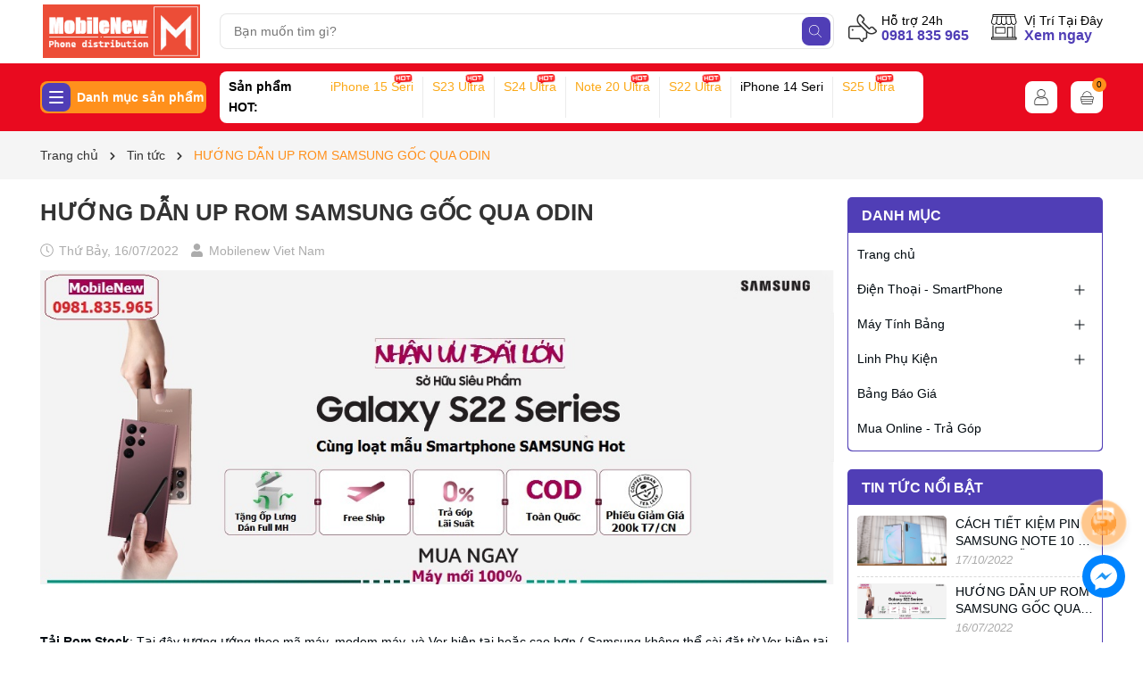

--- FILE ---
content_type: text/css
request_url: https://bizweb.dktcdn.net/100/021/337/themes/965149/assets/main.scss.css?1767951834584
body_size: 20216
content:
@font-face{font-family:swiper-icons;src:url("data:application/font-woff;charset=utf-8;base64, [base64]//wADZ2x5ZgAAAywAAADMAAAD2MHtryVoZWFkAAABbAAAADAAAAA2E2+eoWhoZWEAAAGcAAAAHwAAACQC9gDzaG10eAAAAigAAAAZAAAArgJkABFsb2NhAAAC0AAAAFoAAABaFQAUGG1heHAAAAG8AAAAHwAAACAAcABAbmFtZQAAA/gAAAE5AAACXvFdBwlwb3N0AAAFNAAAAGIAAACE5s74hXjaY2BkYGAAYpf5Hu/j+W2+MnAzMYDAzaX6QjD6/4//Bxj5GA8AuRwMYGkAPywL13jaY2BkYGA88P8Agx4j+/8fQDYfA1AEBWgDAIB2BOoAeNpjYGRgYNBh4GdgYgABEMnIABJzYNADCQAACWgAsQB42mNgYfzCOIGBlYGB0YcxjYGBwR1Kf2WQZGhhYGBiYGVmgAFGBiQQkOaawtDAoMBQxXjg/wEGPcYDDA4wNUA2CCgwsAAAO4EL6gAAeNpj2M0gyAACqxgGNWBkZ2D4/wMA+xkDdgAAAHjaY2BgYGaAYBkGRgYQiAHyGMF8FgYHIM3DwMHABGQrMOgyWDLEM1T9/w8UBfEMgLzE////P/5//f/V/xv+r4eaAAeMbAxwIUYmIMHEgKYAYjUcsDAwsLKxc3BycfPw8jEQA/[base64]/uznmfPFBNODM2K7MTQ45YEAZqGP81AmGGcF3iPqOop0r1SPTaTbVkfUe4HXj97wYE+yNwWYxwWu4v1ugWHgo3S1XdZEVqWM7ET0cfnLGxWfkgR42o2PvWrDMBSFj/IHLaF0zKjRgdiVMwScNRAoWUoH78Y2icB/yIY09An6AH2Bdu/UB+yxopYshQiEvnvu0dURgDt8QeC8PDw7Fpji3fEA4z/PEJ6YOB5hKh4dj3EvXhxPqH/SKUY3rJ7srZ4FZnh1PMAtPhwP6fl2PMJMPDgeQ4rY8YT6Gzao0eAEA409DuggmTnFnOcSCiEiLMgxCiTI6Cq5DZUd3Qmp10vO0LaLTd2cjN4fOumlc7lUYbSQcZFkutRG7g6JKZKy0RmdLY680CDnEJ+UMkpFFe1RN7nxdVpXrC4aTtnaurOnYercZg2YVmLN/d/gczfEimrE/fs/bOuq29Zmn8tloORaXgZgGa78yO9/cnXm2BpaGvq25Dv9S4E9+5SIc9PqupJKhYFSSl47+Qcr1mYNAAAAeNptw0cKwkAAAMDZJA8Q7OUJvkLsPfZ6zFVERPy8qHh2YER+3i/BP83vIBLLySsoKimrqKqpa2hp6+jq6RsYGhmbmJqZSy0sraxtbO3sHRydnEMU4uR6yx7JJXveP7WrDycAAAAAAAH//wACeNpjYGRgYOABYhkgZgJCZgZNBkYGLQZtIJsFLMYAAAw3ALgAeNolizEKgDAQBCchRbC2sFER0YD6qVQiBCv/H9ezGI6Z5XBAw8CBK/m5iQQVauVbXLnOrMZv2oLdKFa8Pjuru2hJzGabmOSLzNMzvutpB3N42mNgZGBg4GKQYzBhYMxJLMlj4GBgAYow/P/PAJJhLM6sSoWKfWCAAwDAjgbRAAB42mNgYGBkAIIbCZo5IPrmUn0hGA0AO8EFTQAA") format("woff");font-weight:400;font-style:normal}:root{--swiper-theme-color:#007aff}.swiper-container{margin-left:auto;margin-right:auto;position:relative;overflow:hidden;list-style:none;padding:0;z-index:1}.swiper-container-vertical>.swiper-wrapper{flex-direction:column}.swiper-wrapper{position:relative;width:100%;height:100%;z-index:1;display:flex;transition-property:transform;box-sizing:content-box}.swiper-container-android .swiper-slide,.swiper-wrapper{transform:translate3d(0px, 0, 0)}.swiper-container-multirow>.swiper-wrapper{flex-wrap:wrap}.swiper-container-multirow-column>.swiper-wrapper{flex-wrap:wrap;flex-direction:column}.swiper-container-free-mode>.swiper-wrapper{transition-timing-function:ease-out;margin:0 auto}.swiper-slide{flex-shrink:0;width:100%;height:100%;position:relative;transition-property:transform}.swiper-slide-invisible-blank{visibility:hidden}.swiper-container-autoheight,.swiper-container-autoheight .swiper-slide{height:auto}.swiper-container-autoheight .swiper-wrapper{align-items:flex-start;transition-property:transform,height}.swiper-container-3d{perspective:1200px}.swiper-container-3d .swiper-cube-shadow,.swiper-container-3d .swiper-slide,.swiper-container-3d .swiper-slide-shadow-bottom,.swiper-container-3d .swiper-slide-shadow-left,.swiper-container-3d .swiper-slide-shadow-right,.swiper-container-3d .swiper-slide-shadow-top,.swiper-container-3d .swiper-wrapper{transform-style:preserve-3d}.swiper-container-3d .swiper-slide-shadow-bottom,.swiper-container-3d .swiper-slide-shadow-left,.swiper-container-3d .swiper-slide-shadow-right,.swiper-container-3d .swiper-slide-shadow-top{position:absolute;left:0;top:0;width:100%;height:100%;pointer-events:none;z-index:10}.swiper-container-3d .swiper-slide-shadow-left{background-image:linear-gradient(to left, rgba(0,0,0,0.5), transparent)}.swiper-container-3d .swiper-slide-shadow-right{background-image:linear-gradient(to right, rgba(0,0,0,0.5), transparent)}.swiper-container-3d .swiper-slide-shadow-top{background-image:linear-gradient(to top, rgba(0,0,0,0.5), transparent)}.swiper-container-3d .swiper-slide-shadow-bottom{background-image:linear-gradient(to bottom, rgba(0,0,0,0.5), transparent)}.swiper-container-css-mode>.swiper-wrapper{overflow:auto;scrollbar-width:none;-ms-overflow-style:none}.swiper-container-css-mode>.swiper-wrapper::-webkit-scrollbar{display:none}.swiper-container-css-mode>.swiper-wrapper>.swiper-slide{scroll-snap-align:start start}.swiper-container-horizontal.swiper-container-css-mode>.swiper-wrapper{scroll-snap-type:x mandatory}.swiper-container-vertical.swiper-container-css-mode>.swiper-wrapper{scroll-snap-type:y mandatory}:root{--swiper-navigation-size:44px}.swiper-button-next,.swiper-button-prev{position:absolute;top:50%;width:calc(var(--swiper-navigation-size)/ 44 * 27);height:var(--swiper-navigation-size);margin-top:calc(-1 * var(--swiper-navigation-size)/ 2);z-index:10;cursor:pointer;display:flex;align-items:center;justify-content:center;color:var(--swiper-navigation-color, var(--swiper-theme-color))}.swiper-button-next.swiper-button-disabled,.swiper-button-prev.swiper-button-disabled{opacity:.35;cursor:auto;pointer-events:none}.swiper-button-next:after,.swiper-button-prev:after{font-family:swiper-icons;font-size:var(--swiper-navigation-size);text-transform:none !important;letter-spacing:0;text-transform:none;font-variant:initial;line-height:1}.swiper-button-prev,.swiper-container-rtl .swiper-button-next{left:10px;right:auto}.swiper-button-prev:after,.swiper-container-rtl .swiper-button-next:after{content:'prev'}.swiper-button-next,.swiper-container-rtl .swiper-button-prev{right:10px;left:auto}.swiper-button-next:after,.swiper-container-rtl .swiper-button-prev:after{content:'next'}.swiper-button-next.swiper-button-white,.swiper-button-prev.swiper-button-white{--swiper-navigation-color:#ffffff}.swiper-button-next.swiper-button-black,.swiper-button-prev.swiper-button-black{--swiper-navigation-color:#000000}.swiper-button-lock{display:none}.swiper-pagination{position:absolute;text-align:center;transition:.3s opacity;transform:translate3d(0, 0, 0);z-index:10}.swiper-pagination.swiper-pagination-hidden{opacity:0}.swiper-container-horizontal>.swiper-pagination-bullets,.swiper-pagination-custom,.swiper-pagination-fraction{bottom:10px;left:0;width:100%}.swiper-pagination-bullets-dynamic{overflow:hidden;font-size:0}.swiper-pagination-bullets-dynamic .swiper-pagination-bullet{transform:scale(0.33);position:relative}.swiper-pagination-bullets-dynamic .swiper-pagination-bullet-active{transform:scale(1)}.swiper-pagination-bullets-dynamic .swiper-pagination-bullet-active-main{transform:scale(1)}.swiper-pagination-bullets-dynamic .swiper-pagination-bullet-active-prev{transform:scale(0.66)}.swiper-pagination-bullets-dynamic .swiper-pagination-bullet-active-prev-prev{transform:scale(0.33)}.swiper-pagination-bullets-dynamic .swiper-pagination-bullet-active-next{transform:scale(0.66)}.swiper-pagination-bullets-dynamic .swiper-pagination-bullet-active-next-next{transform:scale(0.33)}.swiper-pagination-bullet{width:8px;height:8px;display:inline-block;border-radius:100%;background:#000;opacity:.2}button.swiper-pagination-bullet{border:none;margin:0;padding:0;box-shadow:none;-webkit-appearance:none;-moz-appearance:none;appearance:none}.swiper-pagination-clickable .swiper-pagination-bullet{cursor:pointer}.swiper-pagination-bullet-active{opacity:1;background:var(--swiper-pagination-color, var(--swiper-theme-color))}.swiper-container-vertical>.swiper-pagination-bullets{right:10px;top:50%;transform:translate3d(0px, -50%, 0)}.swiper-container-vertical>.swiper-pagination-bullets .swiper-pagination-bullet{margin:6px 0;display:block}.swiper-container-vertical>.swiper-pagination-bullets.swiper-pagination-bullets-dynamic{top:50%;transform:translateY(-50%);width:8px}.swiper-container-vertical>.swiper-pagination-bullets.swiper-pagination-bullets-dynamic .swiper-pagination-bullet{display:inline-block;transition:.2s transform,.2s top}.swiper-container-horizontal>.swiper-pagination-bullets .swiper-pagination-bullet{margin:0 4px}.swiper-container-horizontal>.swiper-pagination-bullets.swiper-pagination-bullets-dynamic{left:50%;transform:translateX(-50%);white-space:nowrap}.swiper-container-horizontal>.swiper-pagination-bullets.swiper-pagination-bullets-dynamic .swiper-pagination-bullet{transition:.2s transform,.2s left}.swiper-container-horizontal.swiper-container-rtl>.swiper-pagination-bullets-dynamic .swiper-pagination-bullet{transition:.2s transform,.2s right}.swiper-pagination-progressbar{background:rgba(0,0,0,0.25);position:absolute}.swiper-pagination-progressbar .swiper-pagination-progressbar-fill{background:var(--swiper-pagination-color, var(--swiper-theme-color));position:absolute;left:0;top:0;width:100%;height:100%;transform:scale(0);transform-origin:left top}.swiper-container-rtl .swiper-pagination-progressbar .swiper-pagination-progressbar-fill{transform-origin:right top}.swiper-container-horizontal>.swiper-pagination-progressbar,.swiper-container-vertical>.swiper-pagination-progressbar.swiper-pagination-progressbar-opposite{width:100%;height:4px;left:0;top:0}.swiper-container-horizontal>.swiper-pagination-progressbar.swiper-pagination-progressbar-opposite,.swiper-container-vertical>.swiper-pagination-progressbar{width:4px;height:100%;left:0;top:0}.swiper-pagination-white{--swiper-pagination-color:#ffffff}.swiper-pagination-black{--swiper-pagination-color:#000000}.swiper-pagination-lock{display:none}.swiper-scrollbar{border-radius:10px;position:relative;-ms-touch-action:none;background:rgba(0,0,0,0.1)}.swiper-container-horizontal>.swiper-scrollbar{position:absolute;left:1%;bottom:3px;z-index:50;height:5px;width:98%}.swiper-container-vertical>.swiper-scrollbar{position:absolute;right:3px;top:1%;z-index:50;width:5px;height:98%}.swiper-scrollbar-drag{height:100%;width:100%;position:relative;background:rgba(0,0,0,0.5);border-radius:10px;left:0;top:0}.swiper-scrollbar-cursor-drag{cursor:move}.swiper-scrollbar-lock{display:none}.swiper-zoom-container{width:100%;height:100%;display:flex;justify-content:center;align-items:center;text-align:center}.swiper-zoom-container>canvas,.swiper-zoom-container>img,.swiper-zoom-container>svg{max-width:100%;max-height:100%;object-fit:contain}.swiper-slide-zoomed{cursor:move}.swiper-lazy-preloader{width:42px;height:42px;position:absolute;left:50%;top:50%;margin-left:-21px;margin-top:-21px;z-index:10;transform-origin:50%;animation:swiper-preloader-spin 1s infinite linear;box-sizing:border-box;border:4px solid var(--swiper-preloader-color, var(--swiper-theme-color));border-radius:50%;border-top-color:transparent}.swiper-lazy-preloader-white{--swiper-preloader-color:#fff}.swiper-lazy-preloader-black{--swiper-preloader-color:#000}@keyframes swiper-preloader-spin{100%{transform:rotate(360deg)}}.swiper-container .swiper-notification{position:absolute;left:0;top:0;pointer-events:none;opacity:0;z-index:-1000}.swiper-container-fade.swiper-container-free-mode .swiper-slide{transition-timing-function:ease-out}.swiper-container-fade .swiper-slide{pointer-events:none;transition-property:opacity}.swiper-container-fade .swiper-slide .swiper-slide{pointer-events:none}.swiper-container-fade .swiper-slide-active,.swiper-container-fade .swiper-slide-active .swiper-slide-active{pointer-events:auto}.swiper-container-cube{overflow:visible}.swiper-container-cube .swiper-slide{pointer-events:none;-webkit-backface-visibility:hidden;backface-visibility:hidden;z-index:1;visibility:hidden;transform-origin:0 0;width:100%;height:100%}.swiper-container-cube .swiper-slide .swiper-slide{pointer-events:none}.swiper-container-cube.swiper-container-rtl .swiper-slide{transform-origin:100% 0}.swiper-container-cube .swiper-slide-active,.swiper-container-cube .swiper-slide-active .swiper-slide-active{pointer-events:auto}.swiper-container-cube .swiper-slide-active,.swiper-container-cube .swiper-slide-next,.swiper-container-cube .swiper-slide-next+.swiper-slide,.swiper-container-cube .swiper-slide-prev{pointer-events:auto;visibility:visible}.swiper-container-cube .swiper-slide-shadow-bottom,.swiper-container-cube .swiper-slide-shadow-left,.swiper-container-cube .swiper-slide-shadow-right,.swiper-container-cube .swiper-slide-shadow-top{z-index:0;-webkit-backface-visibility:hidden;backface-visibility:hidden}.swiper-container-cube .swiper-cube-shadow{position:absolute;left:0;bottom:0px;width:100%;height:100%;background:#000;opacity:.6;-webkit-filter:blur(50px);filter:blur(50px);z-index:0}.swiper-container-flip{overflow:visible}.swiper-container-flip .swiper-slide{pointer-events:none;-webkit-backface-visibility:hidden;backface-visibility:hidden;z-index:1}.swiper-container-flip .swiper-slide .swiper-slide{pointer-events:none}.swiper-container-flip .swiper-slide-active,.swiper-container-flip .swiper-slide-active .swiper-slide-active{pointer-events:auto}.swiper-container-flip .swiper-slide-shadow-bottom,.swiper-container-flip .swiper-slide-shadow-left,.swiper-container-flip .swiper-slide-shadow-right,.swiper-container-flip .swiper-slide-shadow-top{z-index:0;-webkit-backface-visibility:hidden;backface-visibility:hidden}.d-none{display:none}.alert{position:relative;padding:.75rem 1.25rem;margin-bottom:1rem;border:1px solid transparent;border-radius:.25rem}.alert-success{color:#155724;background-color:#d4edda;border-color:#c3e6cb;z-index:99999 !important}.alert-warning{color:#856404;background-color:#fff3cd;border-color:#ffeeba}.alert-danger{color:#721c24;background-color:#f8d7da;border-color:#f5c6cb}.alert-primary{color:#004085;background-color:#cce5ff;border-color:#b8daff}.alert-success p{margin-bottom:0}.alert .close{float:right;font-size:1.5rem;font-weight:600;line-height:1;color:#000;text-shadow:0 1px 0 #fff;opacity:.5;padding:0;background-color:transparent;border:0;-webkit-appearance:none}.alert-success,.alert-warning{max-width:335px !important}@media (max-width: 350px){.alert-success,.alert-warning{max-width:280px !important}}@keyframes alert-fade-in-up{0%{opacity:0;transform:translateY(20px)}100%{opacity:1;transform:translateY(0)}}@keyframes alert-fade-out{0%{opacity:1}100%{opacity:0}}#js-global-alert{position:fixed;top:5%;right:15px;width:270px;transition:all ease 0 0.5s;z-index:9999;padding:10px;margin-bottom:0;opacity:0;animation-duration:0.3s;animation-timing-function:ease-out;animation-fill-mode:forwards;display:none}#js-global-alert .alert-heading{margin-bottom:0;font-size:16px}#js-global-alert .alert-content{font-size:14px;margin-bottom:0;line-height:initial}#js-global-alert.active{display:block;animation-name:alert-fade-in-up}#js-global-alert.inactive{animation-name:alert-fade-out}#js-global-alert button.close{position:absolute;top:0;right:10px}.lazyload{background:#ebebeb}.lazyload.loaded{background:transparent}.row{margin-right:-7.5px;margin-left:-7.5px}@media (max-width: 480px){.row{margin-right:-7px;margin-left:-7px}}.backdrop__body-backdrop___1rvky{visibility:hidden;position:fixed;opacity:0;width:100%;left:0;top:0 !important;right:0;bottom:0;background-color:rgba(0,0,0,0.55);z-index:999;transition:opacity .5s ease}@media (max-width: 480px){.backdrop__body-backdrop___1rvky{z-index:999}}.backdrop__body-backdrop___1rvky.active{transition:opacity .5s ease;visibility:visible;opacity:1}.col-lg-1,.col-lg-10,.col-lg-11,.col-lg-12,.col-lg-2,.col-lg-3,.col-lg-4,.col-lg-5,.col-lg-6,.col-lg-7,.col-lg-8,.col-lg-9,.col-md-1,.col-md-10,.col-md-11,.col-md-12,.col-md-2,.col-md-3,.col-md-4,.col-md-5,.col-md-6,.col-md-7,.col-md-8,.col-md-9,.col-sm-1,.col-sm-10,.col-sm-11,.col-sm-12,.col-sm-2,.col-sm-3,.col-sm-4,.col-sm-5,.col-sm-6,.col-sm-7,.col-sm-8,.col-sm-9,.col-xs-1,.col-xs-10,.col-xs-11,.col-xs-12,.col-xs-2,.col-xs-3,.col-xs-4,.col-xs-5,.col-xs-6,.col-xs-7,.col-xs-8,.col-xs-9{padding-left:7.5px;padding-right:7.5px}@media (max-width: 480px){.col-lg-1,.col-lg-10,.col-lg-11,.col-lg-12,.col-lg-2,.col-lg-3,.col-lg-4,.col-lg-5,.col-lg-6,.col-lg-7,.col-lg-8,.col-lg-9,.col-md-1,.col-md-10,.col-md-11,.col-md-12,.col-md-2,.col-md-3,.col-md-4,.col-md-5,.col-md-6,.col-md-7,.col-md-8,.col-md-9,.col-sm-1,.col-sm-10,.col-sm-11,.col-sm-12,.col-sm-2,.col-sm-3,.col-sm-4,.col-sm-5,.col-sm-6,.col-sm-7,.col-sm-8,.col-sm-9,.col-xs-1,.col-xs-10,.col-xs-11,.col-xs-12,.col-xs-2,.col-xs-3,.col-xs-4,.col-xs-5,.col-xs-6,.col-xs-7,.col-xs-8,.col-xs-9{padding-left:7px;padding-right:7px}}.swiper-button-next:after,.swiper-button-prev:after{font-size:16px;font-weight:600;color:#333}.container{padding-left:7.5px;padding-right:7.5px;width:100%;max-width:100%;margin-right:auto;margin-left:auto}@media (min-width: 1200px){.container{padding-right:45px;padding-left:45px;max-width:1305px}}@media (max-width: 480px){.container{padding-left:7px;padding-right:7px}}@media (min-width: 1199px){@-webkit-keyframes shine{100%{left:125%}}@keyframes shine{100%{left:125%}}}html{overflow-x:hidden}html,body{padding:0px !important;padding:0;margin:0}article,aside,details,figcaption,figure,footer,header,hgroup,main,nav,section,summary{display:block}audio,canvas,progress,video{display:inline-block;vertical-align:baseline}input[type="number"]::-webkit-inner-spin-button,input[type="number"]::-webkit-outer-spin-button{height:auto}input[type="search"]::-webkit-search-cancel-button,input[type="search"]::-webkit-search-decoration{-webkit-appearance:none}input[type="text"],input[type="email"],input[type="password"],input[type="tel"]{border:1px solid #e9e9e9;color:#1c1c1c;margin:0 0 19px;min-height:40px;padding:0 20px}a{color:var(--textColor)}a:hover{color:var(--subColor);text-decoration:none;cursor:pointer}.dropdown-menu{box-shadow:none}.dropdown-menu>li>a{white-space:inherit}.dropdown-menu>.active>a,.dropdown-menu>.active>a:focus,.dropdown-menu>.active>a:hover{background:none}body,input,textarea,button,select{line-height:1.7;-webkit-font-smoothing:antialiased;-webkit-text-size-adjust:100%}body:focus,input:focus,textarea:focus,button:focus,select:focus{outline:none;box-shadow:none}body{font-size:14px;color:var(--textColor);background-color:#fff;font-family:-apple-system,BlinkMacSystemFont,"Segoe UI",Roboto,"Helvetica Neue",Arial,sans-serif,"Apple Color Emoji","Segoe UI Emoji","Segoe UI Symbol"}h1,h2,h3,h4,h5,h6{line-height:1.4}h1 a,h2 a,h3 a,h4 a,h5 a,h6 a{text-decoration:none;font-weight:inherit}a:focus{outline:none}p{margin:0 0 15px 0}p img{margin:0}em{font-style:italic}img.lazyload:not(.loaded){width:100% !important;height:100% !important;opacity:0.2}@-webkit-keyframes shine{100%{left:125%}}@keyframes shine{100%{left:125%}}.banner-effect{position:relative;overflow:hidden;display:block}.banner-effect:before{position:absolute;top:0;left:-100%;z-index:2;display:block;content:'';width:50%;height:100%;background:-webkit-linear-gradient(left, rgba(255,255,255,0) 0%, rgba(255,255,255,0.3) 100%);background:linear-gradient(to right, rgba(255,255,255,0) 0%, rgba(255,255,255,0.3) 100%);-webkit-transform:skewX(-25deg);transform:skewX(-25deg)}.banner-effect:hover:before{-webkit-animation:shine 1.1s;animation:shine 1.1s}ul{list-style:none outside;margin-bottom:0px;padding-left:0px}ol{list-style:decimal}ul.square{list-style:square outside}ul.disc{list-style:disc outside}ol.alpha{list-style:lower-alpha outside}.inline-list li{display:inline-block;margin-bottom:0}table{width:100%;margin-bottom:1em;border-collapse:collapse;border-spacing:0}.table-wrap{max-width:100%;overflow:auto;-webkit-overflow-scrolling:touch}th{font-weight:500}th,td{text-align:center;padding:var(--gutter)/2;border:1px solid #ebebeb;color:#1c1c1c}a,.text-link{color:var(--textColor);text-decoration:none;background:transparent}button{overflow:visible}button[disabled],html input[disabled]{cursor:default}img{border:0 none;max-width:100%;height:auto}svg:not(:root){overflow:hidden}.table-wrapper{max-width:100%;overflow:auto}form{margin-bottom:var(--gutter)}a:focus,.btn:focus,input[type="submit"]:focus,button:focus,.page-link:focus,.button:focus,.btn-button:focus{outline:none;box-shadow:none}input,textarea,button,select{font-size:1em}input:focus,textarea:focus,button:focus,select:focus{outline:none}button,input[type="text"],input[type="search"],input[type="password"],input[type="email"],input[type="file"],input[type="number"],input[type="tel"],input[type="submit"],textarea{-webkit-appearance:none;-moz-appearance:none}input,textarea,select,fieldset{border-radius:0;max-width:100%}input.input-full,textarea.input-full,select.input-full,fieldset.input-full{width:100%}legend{border:0;padding:0}optgroup{font-weight:600}input{display:inline-block;width:auto}button,input[type="submit"]{cursor:pointer}input[type="text"],input[type="search"],input[type="password"],input[type="email"],input[type="file"],input[type="number"],input[type="tel"],textarea,select{border:1px solid #ebebeb;padding:0 110px 0 15px;width:100%;max-width:100%;display:block}input[type="text"][disabled],input[type="text"].disabled,input[type="search"][disabled],input[type="search"].disabled,input[type="password"][disabled],input[type="password"].disabled,input[type="email"][disabled],input[type="email"].disabled,input[type="file"][disabled],input[type="file"].disabled,input[type="number"][disabled],input[type="number"].disabled,input[type="tel"][disabled],input[type="tel"].disabled,textarea[disabled],textarea.disabled,select[disabled],select.disabled{cursor:default}textarea{min-height:100px;padding-top:6px;padding-bottom:6px}input[type="checkbox"]{display:inline;margin:0;padding:0;width:100%;height:40px;position:absolute;background:transparent;outline:none;opacity:0}select{-webkit-appearance:none;-moz-appearance:none;appearance:none;background-position:right center;background-image:url("//bizweb.dktcdn.net/100/021/337/themes/965149/assets/ico-select.png?1755491008797");background-repeat:no-repeat;background-position:right 10px center;background-color:#fff !important;padding-right:28px;text-indent:0.01px;text-overflow:'';cursor:pointer}.ie9 select,.lt-ie9 select{padding-right:10px;background-image:none}option{color:#000;background-color:#fff}select::-ms-expand{display:none}label,legend{display:block;font-weight:400}label.inline,legend.inline{display:inline}input[type="checkbox"]+label,input[type="radio"]+label{font-weight:normal}label[for]{cursor:pointer}.label-hint{color:#999}input[type="text"].error,input[type="search"].error,input[type="password"].error,input[type="email"].error,input[type="file"].error,input[type="number"].error,input[type="tel"].error,textarea.error{border-color:red;color:red}label.error{color:red}label{display:inline-block !important}.input-group{position:relative;display:table;border-collapse:separate}.input-group .input-group-field:first-child,.input-group .input-group-btn:first-child,.input-group .input-group-btn:first-child>.btn,.input-group .input-group-btn:first-child>input[type="submit"],.input-group input[type="hidden"]:first-child+.input-group-field,.input-group input[type="hidden"]:first-child+.input-group-btn>.btn,.input-group input[type="hidden"]:first-child+.input-group-btn>input[type="submit"]{border-radius:0}.input-group .input-group-field:last-child,.input-group .input-group-btn:last-child>.btn,.input-group .input-group-btn:last-child>input[type="submit"]{border-radius:0}.input-group input::-moz-focus-inner{border:0;padding:0;margin-top:-1px;margin-bottom:-1px}@media (max-width: 767px){.hidden-xs{display:none !important}}.a-center{text-align:center !important}.margin-0{margin:0px !important}.margin-top-0{margin-top:0px !important}.margin-bottom-0{margin-bottom:0px !important}.margin-left-0{margin-left:0px !important}.margin-right-0{margin-right:0px !important}.padding-0{padding:0px !important}.padding-top-0{padding-top:0px !important}.padding-bottom-0{padding-bottom:0px !important}.padding-left-0{padding-left:0px !important}.padding-right-0{padding-right:0px !important}.margin-5{margin:5px !important}.margin-top-5{margin-top:5px !important}.margin-bottom-5{margin-bottom:5px !important}.margin-left-5{margin-left:5px !important}.margin-right-5{margin-right:5px !important}.padding-5{padding:5px !important}.padding-top-5{padding-top:5px !important}.padding-bottom-5{padding-bottom:5px !important}.padding-left-5{padding-left:5px !important}.padding-right-5{padding-right:5px !important}.margin-10{margin:10px !important}.margin-top-10{margin-top:10px !important}.margin-bottom-10{margin-bottom:10px !important}.margin-left-10{margin-left:10px !important}.margin-right-10{margin-right:10px !important}.padding-10{padding:10px !important}.padding-top-10{padding-top:10px !important}.padding-bottom-10{padding-bottom:10px !important}.padding-left-10{padding-left:10px !important}.padding-right-10{padding-right:10px !important}.margin-15{margin:15px !important}.margin-top-15{margin-top:15px !important}.margin-bottom-15{margin-bottom:15px !important}.margin-left-15{margin-left:15px !important}.margin-right-15{margin-right:15px !important}.padding-15{padding:15px !important}.padding-top-15{padding-top:15px !important}.padding-bottom-15{padding-bottom:15px !important}.padding-left-15{padding-left:15px !important}.padding-right-15{padding-right:15px !important}.margin-20{margin:20px !important}.margin-top-20{margin-top:20px !important}.margin-bottom-20{margin-bottom:20px !important}.margin-left-20{margin-left:20px !important}.margin-right-20{margin-right:20px !important}.padding-20{padding:20px !important}.padding-top-20{padding-top:20px !important}.padding-bottom-20{padding-bottom:20px !important}.padding-left-20{padding-left:20px !important}.padding-right-20{padding-right:20px !important}.margin-25{margin:25px !important}.margin-top-25{margin-top:25px !important}.margin-bottom-25{margin-bottom:25px !important}.margin-left-25{margin-left:25px !important}.margin-right-25{margin-right:25px !important}.padding-25{padding:25px !important}.padding-top-25{padding-top:25px !important}.padding-bottom-25{padding-bottom:25px !important}.padding-left-25{padding-left:25px !important}.padding-right-25{padding-right:25px !important}.margin-30{margin:30px !important}.margin-top-30{margin-top:30px !important}.margin-bottom-30{margin-bottom:30px !important}.margin-left-30{margin-left:30px !important}.margin-right-30{margin-right:30px !important}.padding-30{padding:30px !important}.padding-top-30{padding-top:30px !important}.padding-bottom-30{padding-bottom:30px !important}.padding-left-30{padding-left:30px !important}.padding-right-30{padding-right:30px !important}.margin-35{margin:35px !important}.margin-top-35{margin-top:35px !important}.margin-bottom-35{margin-bottom:35px !important}.margin-left-35{margin-left:35px !important}.margin-right-35{margin-right:35px !important}.padding-35{padding:35px !important}.padding-top-35{padding-top:35px !important}.padding-bottom-35{padding-bottom:35px !important}.padding-left-35{padding-left:35px !important}.padding-right-35{padding-right:35px !important}.margin-40{margin:40px !important}.margin-top-40{margin-top:40px !important}.margin-bottom-40{margin-bottom:40px !important}.margin-left-40{margin-left:40px !important}.margin-right-40{margin-right:40px !important}.padding-40{padding:40px !important}.padding-top-40{padding-top:40px !important}.padding-bottom-40{padding-bottom:40px !important}.padding-left-40{padding-left:40px !important}.padding-right-40{padding-right:40px !important}.margin-45{margin:45px !important}.margin-top-45{margin-top:45px !important}.margin-bottom-45{margin-bottom:45px !important}.margin-left-45{margin-left:45px !important}.margin-right-45{margin-right:45px !important}.padding-45{padding:45px !important}.padding-top-45{padding-top:45px !important}.padding-bottom-45{padding-bottom:45px !important}.padding-left-45{padding-left:45px !important}.padding-right-45{padding-right:45px !important}.margin-50{margin:50px !important}.margin-top-50{margin-top:50px !important}.margin-bottom-50{margin-bottom:50px !important}.margin-left-50{margin-left:50px !important}.margin-right-50{margin-right:50px !important}.padding-50{padding:50px !important}.padding-top-50{padding-top:50px !important}.padding-bottom-50{padding-bottom:50px !important}.padding-left-50{padding-left:50px !important}.padding-right-50{padding-right:50px !important}.margin-55{margin:55px !important}.margin-top-55{margin-top:55px !important}.margin-bottom-55{margin-bottom:55px !important}.margin-left-55{margin-left:55px !important}.margin-right-55{margin-right:55px !important}.padding-55{padding:55px !important}.padding-top-55{padding-top:55px !important}.padding-bottom-55{padding-bottom:55px !important}.padding-left-55{padding-left:55px !important}.padding-right-55{padding-right:55px !important}.margin-60{margin:60px !important}.margin-top-60{margin-top:60px !important}.margin-bottom-60{margin-bottom:60px !important}.margin-left-60{margin-left:60px !important}.margin-right-60{margin-right:60px !important}.padding-60{padding:60px !important}.padding-top-60{padding-top:60px !important}.padding-bottom-60{padding-bottom:60px !important}.padding-left-60{padding-left:60px !important}.padding-right-60{padding-right:60px !important}.margin-65{margin:65px !important}.margin-top-65{margin-top:65px !important}.margin-bottom-65{margin-bottom:65px !important}.margin-left-65{margin-left:65px !important}.margin-right-65{margin-right:65px !important}.padding-65{padding:65px !important}.padding-top-65{padding-top:65px !important}.padding-bottom-65{padding-bottom:65px !important}.padding-left-65{padding-left:65px !important}.padding-right-65{padding-right:65px !important}.margin-70{margin:70px !important}.margin-top-70{margin-top:70px !important}.margin-bottom-70{margin-bottom:70px !important}.margin-left-70{margin-left:70px !important}.margin-right-70{margin-right:70px !important}.padding-70{padding:70px !important}.padding-top-70{padding-top:70px !important}.padding-bottom-70{padding-bottom:70px !important}.padding-left-70{padding-left:70px !important}.padding-right-70{padding-right:70px !important}.margin-75{margin:75px !important}.margin-top-75{margin-top:75px !important}.margin-bottom-75{margin-bottom:75px !important}.margin-left-75{margin-left:75px !important}.margin-right-75{margin-right:75px !important}.padding-75{padding:75px !important}.padding-top-75{padding-top:75px !important}.padding-bottom-75{padding-bottom:75px !important}.padding-left-75{padding-left:75px !important}.padding-right-75{padding-right:75px !important}.margin-80{margin:80px !important}.margin-top-80{margin-top:80px !important}.margin-bottom-80{margin-bottom:80px !important}.margin-left-80{margin-left:80px !important}.margin-right-80{margin-right:80px !important}.padding-80{padding:80px !important}.padding-top-80{padding-top:80px !important}.padding-bottom-80{padding-bottom:80px !important}.padding-left-80{padding-left:80px !important}.padding-right-80{padding-right:80px !important}.margin-85{margin:85px !important}.margin-top-85{margin-top:85px !important}.margin-bottom-85{margin-bottom:85px !important}.margin-left-85{margin-left:85px !important}.margin-right-85{margin-right:85px !important}.padding-85{padding:85px !important}.padding-top-85{padding-top:85px !important}.padding-bottom-85{padding-bottom:85px !important}.padding-left-85{padding-left:85px !important}.padding-right-85{padding-right:85px !important}.margin-90{margin:90px !important}.margin-top-90{margin-top:90px !important}.margin-bottom-90{margin-bottom:90px !important}.margin-left-90{margin-left:90px !important}.margin-right-90{margin-right:90px !important}.padding-90{padding:90px !important}.padding-top-90{padding-top:90px !important}.padding-bottom-90{padding-bottom:90px !important}.padding-left-90{padding-left:90px !important}.padding-right-90{padding-right:90px !important}.margin-95{margin:95px !important}.margin-top-95{margin-top:95px !important}.margin-bottom-95{margin-bottom:95px !important}.margin-left-95{margin-left:95px !important}.margin-right-95{margin-right:95px !important}.padding-95{padding:95px !important}.padding-top-95{padding-top:95px !important}.padding-bottom-95{padding-bottom:95px !important}.padding-left-95{padding-left:95px !important}.padding-right-95{padding-right:95px !important}.margin-100{margin:100px !important}.margin-top-100{margin-top:100px !important}.margin-bottom-100{margin-bottom:100px !important}.margin-left-100{margin-left:100px !important}.margin-right-100{margin-right:100px !important}.padding-100{padding:100px !important}.padding-top-100{padding-top:100px !important}.padding-bottom-100{padding-bottom:100px !important}.padding-left-100{padding-left:100px !important}.padding-right-100{padding-right:100px !important}.btn,input[type="submit"]{display:inline-block;height:40px;line-height:39px;padding:0 20px;text-align:center;white-space:nowrap;outline:none !important;cursor:pointer;border:none;font-weight:400;border-radius:0;letter-spacing:0}.btn[disabled],input[disabled][type="submit"],.btn.disabled,input.disabled[type="submit"]{cursor:default;background-color:#ebebeb}.btn.btn-primary,input.btn-primary[type="submit"]{height:46px;display:inline-block;text-align:center;line-height:45px;background:#ff9247;color:#fff;text-decoration:none;font-size:16px;font-weight:600;padding:0 38px;border-radius:6px}.btn.btn-primary:hover,input.btn-primary[type="submit"]:hover{background:var(--mainColor)}@media (max-width: 1199px){.header-action_cart .top-cart-content{display:none !important}}.header-action_cart{position:relative}.header-action_cart:before{content:'';position:absolute;height:46px;width:40px}.header-action_cart:hover .top-cart-content{display:block}.header-action_cart .top-cart-content{display:none;position:absolute;top:46px;right:0px;background:#fff;padding:0;text-align:left;box-shadow:0px 3px 25px 0px rgba(31,38,67,0.1);-o-box-shadow:0px 3px 25px 0px rgba(31,38,67,0.1);-moz-box-shadow:0px 3px 25px 0px rgba(31,38,67,0.1);-webkit-box-shadow:0px 3px 25px 0px rgba(31,38,67,0.1);z-index:9999;border-radius:5px}.item_product_main{position:relative;margin-bottom:15px;box-shadow:rgba(0,0,0,0.1) 0px 0px 4px 0px,rgba(0,0,0,0.1) 0px 0px 1px 0px;padding-bottom:10px;background-color:#fff;overflow:hidden;margin-top:2px;border-radius:5px}.item_product_main .gift_pro{color:#444;font-weight:400;font-size:12px;overflow:hidden;text-overflow:ellipsis;display:-webkit-box;-webkit-box-orient:vertical;-webkit-line-clamp:2;white-space:unset;line-height:16px;max-height:40px;padding:3px;margin:0px 10px}.item_product_main .gift_pro.yep{border-radius:5px;background:#f3f4f6;border:1px solid #e5e7eb}.item_product_main .gift_pro.yep img{max-width:16px;margin-bottom:3px}.item_product_main .badge{color:#fff;font-weight:400;font-size:12px;position:absolute;bottom:10px;left:5px;padding:0px 8px;border-radius:15px;height:22px;line-height:22px;background-color:#c90000}.item_product_main .image_thumb{overflow:hidden;width:100%;display:flex;-o-justify-content:center;-moz-justify-content:center;-webkit-justify-content:center;-os-justify-content:center;-o-display:flex;-moz-display:flex;-webkit-display:flex;-os-display:flex;align-items:center;position:relative;height:auto !important;padding-bottom:100%}.item_product_main .image_thumb img{width:auto !important;max-height:100%;position:absolute;top:0;bottom:0;left:0;right:0;margin:auto;will-change:opacify;transform:scale(1);transition:all 0.5s ease}.item_product_main .setWishlist{width:24px;height:24px;position:absolute;line-height:1;right:7px;top:7px;z-index:2}@media (max-width: 767px){.item_product_main .setWishlist{width:20px;height:20px}}.item_product_main .setWishlist svg{width:24px;height:24px}@media (max-width: 767px){.item_product_main .setWishlist svg{width:20px;height:20px}}.item_product_main .setWishlist:hover svg path{fill:#e50000}@media (min-width: 992px){.item_product_main:hover .image_thumb .image1{opacity:1;overflow:hidden;transform:scale(1);-webkit-transform:scale(1.1);-moz-transform:scale(1.1);-o-transform:scale(1.1);visibility:visible}}.item_product_main .smart{background:linear-gradient(93.01deg, #FF6700 15.48%, #F9920F 92.66%);border-radius:5px 5px 5px 0px;padding:0px 10px;color:#fff;position:absolute;left:2px;top:2px;height:22px;line-height:22px;text-align:center}.item_product_main .smart::before{content:"";position:absolute;left:0;top:20px;border-right:10px solid transparent;border-bottom:0px solid transparent;border-top:10px solid #ff6700}.item_product_main form{position:relative;margin-bottom:0px;overflow:hidden}.item_product_main .product-name{position:relative;margin-bottom:0.5rem;padding:0px 10px}.item_product_main .product-name a{font-size:14px;font-weight:400;overflow:hidden;text-overflow:ellipsis;display:-webkit-box;-webkit-box-orient:vertical;-webkit-line-clamp:2;white-space:unset;line-height:20px;height:40px;margin-bottom:0px;margin-top:0.5rem;word-wrap:break-word}.item_product_main .product-price-cart{display:flex;align-items:flex-star;justify-content:space-between;margin-bottom:0.5rem;padding:0px 10px}.item_product_main .product-price-cart .price-box{flex-grow:1;display:flex;flex-wrap:wrap;gap:0px}.item_product_main .product-price-cart .price-box .price{color:#c90000;font-weight:600;display:block;width:100%;font-size:16px;line-height:1;margin-bottom:2px}.item_product_main .product-price-cart .price-box .compare-price{display:block;width:100%;color:#98a4a9;font-size:13px;text-decoration:line-through;line-height:1}.item_product_main .product-price-cart .group_action{flex-grow:0;flex:none;width:30px;height:30px;display:flex;justify-content:center;align-items:center;margin-left:5px}.item_product_main .product-price-cart .group_action button{width:30px;height:30px;display:flex;justify-content:center;align-items:center;border-radius:5px;transition-duration:.3s;border:0px;position:relative;padding:0px}.item_product_main .product-price-cart .group_action button.add_to_cart,.item_product_main .product-price-cart .group_action button.btn-views{color:#fff;background:var(--mainColor)}.item_product_main .product-price-cart .group_action button.add_to_cart:hover,.item_product_main .product-price-cart .group_action button.btn-views:hover{background:var(--subColor)}.item_product_main .star_compar{margin-top:0.5rem;display:flex;align-items:center;justify-content:space-between;padding:0px 10px}.item_product_main .star_compar .star-rating{--percent:calc(var(--rating) / 5 * 100%);position:relative;display:flex;align-items:center;font-size:18px;line-height:1}@media (max-width: 767px){.item_product_main .star_compar .star-rating{font-size:16px}}@media (max-width: 322px){.item_product_main .star_compar .star-rating{font-size:14px}}.item_product_main .star_compar .star-rating::before{content:"★★★★★";background:linear-gradient(90deg, #F9920F var(--percent), #999 var(--percent));-webkit-background-clip:text;-webkit-text-fill-color:transparent}.item_product_main .star_compar .js-compare-product-add{color:#2f80ed;font-size:14px;line-height:16px}.item_product_main .star_compar .js-compare-product-add:hover{opacity:0.8}@media (max-width: 322px){.item_product_main .star_compar .js-compare-product-add{font-size:12px;line-height:14px}}.item_product_main .star_compar .js-compare-product-add::after{content:" So sánh"}.item_product_main .star_compar .js-compare-product-add i{background:url(https://bizweb.dktcdn.net/100/423/358/themes/921281/assets/icon_plus.png?1695978740930) no-repeat center;background-size:100%;height:16px;width:16px;display:inline-block;vertical-align:bottom}@media (max-width: 322px){.item_product_main .star_compar .js-compare-product-add i{height:14px;width:14px}}.item_product_main .star_compar .js-compare-product-add.active{cursor:default}.item_product_main .star_compar .js-compare-product-add.active::after{content:" Đã so sánh"}.item_product_main .star_compar .js-compare-product-add.active i{background:url(https://bizweb.dktcdn.net/100/423/358/themes/921281/assets/icon_ss_active.png?1695982500965) no-repeat center;background-size:100%}ul.tabs li{background:none;display:inline-block;cursor:pointer}ul.tabs li.current{color:#000}.tab-content{opacity:0;visibility:hidden;height:0;overflow:hidden}.tab-content.current{opacity:1;visibility:visible;height:auto;padding:2px}.top-header{position:relative;display:block;background-color:var(--bgHeader)}@media (min-width: 992px){.top-header{border-bottom:1px solid #fff}.top-header #btn-menu-mobile{display:none}}.top-header .maps-header{width:170px;display:inline-block;text-align:center;margin-right:15px}@media (max-width: 991px){.top-header .maps-header{display:none}}.top-header .maps-header a{padding:3px 12px;border-radius:40px;height:36px;line-height:1.1;background-color:var(--mainColor);color:#fff;display:block}.top-header .maps-header a:hover{background-color:var(--subColor)}@media (max-width: 992px){.top-header{padding-bottom:5px;height:100px}.top-header .box-right{position:absolute;right:2px;width:auto;top:5px}}.top-header .header-logo{height:65px;line-height:65px;padding:5px 10px}@media (max-width: 1025px){.top-header .header-logo{height:65px;line-height:65px;padding:10px 7px}}@media (max-width: 992px){.top-header .header-logo{padding:10px 7px;height:50px;line-height:50px}}.top-header .header-logo a{position:relative;display:inline-block;width:100%;height:auto;padding-bottom:60px;overflow:hidden}@media (max-width: 1025px){.top-header .header-logo a{padding-bottom:45px}}@media (max-width: 992px){.top-header .header-logo a{max-width:180px;min-width:180px;padding-bottom:32px}}.top-header .header-logo a img{position:absolute;top:0;left:0;right:0;bottom:0;width:auto;height:auto;max-height:100%;margin:auto;margin-left:0;-o-object-fit:cover;object-fit:cover}@media (max-width: 992px){.top-header .header-logo a img{top:0px;left:0px;max-width:180px}}@media (max-width: 332px){.top-header .header-logo a img{max-width:150px}}@media (min-width: 992px) and (max-width: 1025px){.top-header .header-logo a img{left:7.5px}}.top-header .list-top-item{height:40px;line-height:40px;font-size:14px;display:flex;justify-content:center;align-items:center;margin:15px 0px}@media (max-width: 992px){.top-header .list-top-item{margin:0px}}.top-header .list-top-item.header_tim_kiem form.search-bar{margin:0;width:100%;display:block}@media (max-width: 992px){.top-header .list-top-item.header_tim_kiem form.search-bar{margin:2px 0px}}.top-header .list-top-item.header_tim_kiem form.search-bar input{height:40px;line-height:40px;padding-right:54px;min-height:initial;padding-left:15px;z-index:9;position:relative;background:#fff;border:solid 1px rgba(0,0,0,0.1);border-radius:8px;width:100%;margin:0 auto;transition:all .2s .2s ease-in;-webkit-transition:all .2s .2s ease-in}@media (max-width: 1025px){.top-header .list-top-item.header_tim_kiem form.search-bar input{padding-right:48px}}.top-header .list-top-item.header_tim_kiem form.search-bar .icon-fallback-text{width:32px;height:32px;line-height:32px;position:absolute;top:4px;right:4px;background:transparent;padding:0px;z-index:9;background:var(--mainColor);border-radius:8px}.top-header .list-top-item.header_tim_kiem form.search-bar .icon-fallback-text:hover{background:var(--subColor)}.top-header .list-top-item.header_tim_kiem form.search-bar .icon-fallback-text svg{width:30px;vertical-align:middle;height:30px;padding:8px;float:left}.top-header .list-top-item.header_tim_kiem form.search-bar .icon-fallback-text svg path{fill:#fff}.top-header .list-top-item.header_tim_kiem form.search-bar .search-suggest{position:absolute;top:0px;left:0;right:0;width:100%;box-shadow:0 1px 8px 1px rgba(28,45,66,0.09);-webkit-box-shadow:0 1px 8px 1px rgba(28,45,66,0.09);padding:8px 8px;padding-top:50px;background-color:#fff;border-radius:8px;opacity:0;visibility:hidden;transition:all .2s .2s ease-in;-webkit-transition:all .2s .2s ease-in;transform:translateY(-8px);-webkit-transform:translateY(-8px);-ms-transform:translateY(-8px);z-index:8}@media (max-width: 992px){.top-header .list-top-item.header_tim_kiem form.search-bar .search-suggest{transform:translateY(-6px);-webkit-transform:translateY(-6px);-ms-transform:translateY(-6px);padding:6px 10px;padding-top:50px}}.top-header .list-top-item.header_tim_kiem form.search-bar .search-suggest.open{opacity:1;visibility:visible;transform:translateY(0);-webkit-transform:translateY(0);-ms-transform:translateY(0)}.top-header .list-top-item.header_tim_kiem form.search-bar .search-suggest .search-title{width:100%;display:inline-block;margin-bottom:10px;line-height:normal;font-size:14px;font-weight:600;position:relative;color:#000;padding:0px 7px;padding-left:40px}.top-header .list-top-item.header_tim_kiem form.search-bar .search-suggest .search-title span{word-wrap:break-word}.top-header .list-top-item.header_tim_kiem form.search-bar .search-suggest .search-title .icon_search{width:30px;height:30px;background-color:var(--subColor);text-align:center;border-radius:8px;position:absolute;top:-5px;left:0px;display:flex;align-items:center;justify-content:center}.top-header .list-top-item.header_tim_kiem form.search-bar .search-suggest .search-title .icon_search svg{width:14px;height:14px}.top-header .list-top-item.header_tim_kiem form.search-bar .search-suggest .title_no_mis{color:#000;font-weight:600;font-size:16px;margin:15px 0px;line-height:1;padding:0px 5px}.top-header .list-top-item.header_tim_kiem form.search-bar .search-suggest .search-list{display:inline-block;width:100%;overflow-y:auto;max-height:400px;padding:0px 5px}@media (min-width: 992px){.top-header .list-top-item.header_tim_kiem form.search-bar .search-suggest .search-list{display:grid;grid-template-columns:repeat(auto-fit, minmax(240px, 1fr))}}.top-header .list-top-item.header_tim_kiem form.search-bar .search-suggest .search-list::-webkit-scrollbar-track{-webkit-box-shadow:inset 0 0 2px rgba(0,0,0,0.3);-moz-box-shadow:inset 0 0 2px rgba(0,0,0,0.3);border-radius:5px;background-color:#F5F5F5}.top-header .list-top-item.header_tim_kiem form.search-bar .search-suggest .search-list::-webkit-scrollbar{width:5px;background-color:#F5F5F5}.top-header .list-top-item.header_tim_kiem form.search-bar .search-suggest .search-list::-webkit-scrollbar-thumb{border-radius:5px;-webkit-box-shadow:inset 0 0 2px rgba(0,0,0,0.3);-moz-box-shadow:inset 0 0 2px rgba(0,0,0,0.3);background-color:#e5e5e5}.top-header .list-top-item.header_tim_kiem form.search-bar .search-suggest .search-list.no-mis{display:none}.top-header .list-top-item.header_tim_kiem form.search-bar .search-suggest .search-list .product-smart{position:relative;width:100%;display:-webkit-box;display:-moz-box;display:-ms-flexbox;display:-moz-flex;display:-webkit-flex;display:flex;align-content:center;flex-flow:row wrap;-webkit-flex-flow:row wrap;box-pack:center;-webkit-box-pack:center;-webkit-box-align:center;-moz-box-align:center;-ms-box-align:center;align-items:center;-webkit-align-items:center;margin-bottom:15px}@media (min-width: 992px){.top-header .list-top-item.header_tim_kiem form.search-bar .search-suggest .search-list .product-smart{margin-bottom:0px;padding:10px;border-top:1px solid;border-right:1px solid;border-color:rgba(0,0,0,0.1);cursor:pointer;line-height:1;transition:all .25s ease}.top-header .list-top-item.header_tim_kiem form.search-bar .search-suggest .search-list .product-smart:nth-child(even){border-right:0px solid}}.top-header .list-top-item.header_tim_kiem form.search-bar .search-suggest .search-list .product-smart .image_thumb{overflow:hidden;width:100%;display:flex;-o-justify-content:center;-moz-justify-content:center;-webkit-justify-content:center;-os-justify-content:center;-o-display:flex;-moz-display:flex;-webkit-display:flex;-os-display:flex;align-items:center;position:relative;height:auto !important;padding-bottom:40px;width:40px;background-color:#fff}.top-header .list-top-item.header_tim_kiem form.search-bar .search-suggest .search-list .product-smart .image_thumb img{width:auto !important;max-height:100%;position:absolute;top:0;bottom:0;left:0;right:0;margin:auto;will-change:opacify}.top-header .list-top-item.header_tim_kiem form.search-bar .search-suggest .search-list .product-smart .product-info{display:block;float:left;width:calc(100% - 40px);-o-width:calc(100% - 40px);-moz-width:calc(100% - 40px);-webkit-width:calc(100% - 40px)}@media (max-width: 767px){.top-header .list-top-item.header_tim_kiem form.search-bar .search-suggest .search-list .product-smart .product-info{width:calc(100% - 47px);-o-width:calc(100% - 47px);-moz-width:calc(100% - 47px);-webkit-width:calc(100% - 47px);margin-right:7px}}.top-header .list-top-item.header_tim_kiem form.search-bar .search-suggest .search-list .product-smart .product-info{position:relative;line-height:1}.top-header .list-top-item.header_tim_kiem form.search-bar .search-suggest .search-list .product-smart .product-info .product-name{padding:0;font-size:14px;font-weight:400;margin:0 0 5px;margin-right:7px;line-height:1.2;display:block;color:#000}.top-header .list-top-item.header_tim_kiem form.search-bar .search-suggest .search-list .product-smart .product-info .product-name:hover{color:var(--subColor)}.top-header .list-top-item.header_tim_kiem form.search-bar .search-suggest .search-list .product-smart .product-info .price{padding-right:5px;color:var(--mainColor);line-height:1;font-size:12px;font-weight:500}.top-header .list-top-item.header_tim_kiem form.search-bar .search-suggest .search-list .product-smart .product-info .compare-price{text-decoration:line-through;font-size:10px;color:#9e9e9e;line-height:1;font-weight:300}.top-header .list-top-item.header_tim_kiem form.search-bar .search-suggest .search-list .not-pro{color:#fff}.top-header .box-icon-right{display:flex;align-items:center;justify-content:flex-end;height:40px;margin:12px 0px}@media (max-width: 991px){.top-header .box-icon-right{margin:4px 0px;height:32px}}.top-header .box-icon-right .hethong-header{line-height:1.15;color:#000;display:flex;align-items:center;justify-content:center;position:relative}.top-header .box-icon-right .hethong-header svg{line-height:1.15;color:#000;display:flex;align-items:center;justify-content:center;margin-right:5px;position:relative;width:32px;height:32px}@media (max-width: 991px){.top-header .box-icon-right .hethong-header svg{width:22px;height:22px}}.top-header .box-icon-right .hethong-header .txt-yt{line-height:1.15}@media (max-width: 991px){.top-header .box-icon-right .hethong-header .txt-yt{font-size:10px}}.top-header .box-icon-right .hethong-header .txt-yt b{font-size:16px;font-weight:600;color:var(--mainColor)}@media (max-width: 991px){.top-header .box-icon-right .hethong-header .txt-yt b{font-size:12px}}.top-header .box-icon-right .hethong-header:hover b{color:var(--subColor)}.top-header .box-icon-right .box-phone{display:flex;align-items:center;justify-content:center;padding:0px;height:36px;margin-right:25px}@media (max-width: 992px){.top-header .box-icon-right .box-phone{display:none}}.top-header .box-icon-right .box-phone .content_phone{line-height:1.15;margin-left:5px}.top-header .box-icon-right .box-phone .content_phone span{display:block;color:#000}.top-header .box-icon-right .box-phone .content_phone a{color:var(--mainColor);font-weight:600;font-size:16px}@media (max-width: 1025px){.top-header .box-icon-right .box-phone .content_phone a{font-size:13px}}.top-header .box-icon-right .box-phone .content_phone a:hover,.top-header .box-icon-right .box-phone .content_phone a:focus{color:var(--subColor)}.top-header .list-search{padding:0px 5px}@media (min-width: 992px){.top-header .list-search{display:grid;grid-template-columns:repeat(auto-fit, minmax(240px, 1fr))}}.top-header .list-search .product-smart{position:relative;width:100%;display:-webkit-box;display:-moz-box;display:-ms-flexbox;display:-moz-flex;display:-webkit-flex;display:flex;align-content:center;flex-flow:row wrap;-webkit-flex-flow:row wrap;box-pack:center;-webkit-box-pack:center;-webkit-box-align:center;-moz-box-align:center;-ms-box-align:center;align-items:center;-webkit-align-items:center;margin-bottom:15px}@media (min-width: 992px){.top-header .list-search .product-smart{margin-bottom:0px;padding:10px;border-top:1px solid;border-right:1px solid;border-color:rgba(0,0,0,0.1);cursor:pointer;line-height:1;transition:all .25s ease}.top-header .list-search .product-smart:nth-child(even){border-right:0px solid}}.top-header .list-search .product-smart .image_thumb{overflow:hidden;width:100%;display:flex;-o-justify-content:center;-moz-justify-content:center;-webkit-justify-content:center;-os-justify-content:center;-o-display:flex;-moz-display:flex;-webkit-display:flex;-os-display:flex;align-items:center;position:relative;height:auto !important;padding-bottom:40px;width:40px;background-color:#fff}.top-header .list-search .product-smart .image_thumb img{width:auto !important;max-height:100%;position:absolute;top:0;bottom:0;left:0;right:0;margin:auto;will-change:opacify}.top-header .list-search .product-smart .product-info{display:block;float:left;width:calc(100% - 40px);-o-width:calc(100% - 40px);-moz-width:calc(100% - 40px);-webkit-width:calc(100% - 40px)}@media (max-width: 767px){.top-header .list-search .product-smart .product-info{width:calc(100% - 47px);-o-width:calc(100% - 47px);-moz-width:calc(100% - 47px);-webkit-width:calc(100% - 47px);margin-right:7px}}.top-header .list-search .product-smart .product-info{position:relative;line-height:1}.top-header .list-search .product-smart .product-info .product-name{padding:0;font-size:14px;font-weight:400;margin:0 0 5px;margin-right:7px;line-height:1.2;display:block;color:#000}.top-header .list-search .product-smart .product-info .product-name:hover{color:var(--subColor)}.top-header .list-search .product-smart .product-info .price{padding-right:5px;color:var(--mainColor);line-height:1;font-size:12px;font-weight:500}.top-header .list-search .product-smart .product-info .compare-price{text-decoration:line-through;font-size:10px;color:#9e9e9e;line-height:1;font-weight:300}.top-header .list-search .see-all-search{display:block;position:relative;padding:5px 0px;height:20px;line-height:11px;margin-top:-5px;text-align:center;font-weight:600;color:#000}@media (min-width: 992px){.top-header .list-search .see-all-search{grid-column:1 / -1;height:40px;border-top:1px solid;border-bottom:1px solid;border-color:rgba(0,0,0,0.1);text-align:center;text-transform:uppercase;font-weight:600;line-height:40px;cursor:pointer;transition:all .25s ease;margin-top:0px;padding:0px}}.top-header .list-search .see-all-search:hover{color:var(--subColor)}.top-header .list-search .not-pro{color:#000}@media (min-width: 992px){header{position:relative;background-color:var(--bgHeader2);padding:9px 0px}header .title_menu{background-color:var(--subColor);padding:2px;margin-top:0px;border-radius:8px;cursor:pointer;font-size:14px;display:flex;align-items:center;font-weight:600;color:#fff}}@media (min-width: 992px) and (max-width: 1025px){header .title_menu{font-size:12px}}@media (min-width: 992px){header .title_menu .bg_menu_bar{width:32px;height:32px;background-color:var(--mainColor);border-radius:8px;position:relative;margin-right:7px}}@media (min-width: 992px) and (max-width: 1025px){header .title_menu .bg_menu_bar{width:28px;height:28px}}@media (min-width: 992px){header .title_menu:hover{opacity:0.8}header .title_menu .menu_bar,header .title_menu .menu_bar,header .title_menu .menu_bar::before,header .title_menu .menu_bar::after{background:#fff;content:'';display:block;height:2px;position:absolute;transition:background ease .3s, top ease .3s .3s, transform ease .3s;width:16px;border-radius:2px}header .title_menu .menu_bar{top:15px;left:8px}}@media (min-width: 992px) and (max-width: 1025px){header .title_menu .menu_bar{top:13px;left:5px}}@media (min-width: 992px){header .title_menu .menu_bar::before{top:-6px}header .title_menu .menu_bar::after{top:6px}header .header-links{background:#fff;border-radius:8px;padding:6.11px 10px}header .header-links .inner{display:flex;-webkit-display:flex;flex-flow:row nowrap;flex:1 100%}}@media (min-width: 992px) and (max-width: 1025px){header .header-links .inner{font-size:12px}}@media (min-width: 992px){header .header-links .inner label{flex:1 120px;font-weight:600;display:flex;-webkit-display:flex;margin-bottom:0px}}@media (min-width: 992px) and (max-width: 1025px){header .header-links .inner label{flex:1 105px}}@media (min-width: 992px){header .header-links .inner ul{display:flex;-webkit-display:flex;flex-flow:row nowrap;flex:1 100%}header .header-links .inner ul li{padding:0 10px;border-right:1px solid #ebebeb}}@media (min-width: 992px) and (max-width: 1025px){header .header-links .inner ul li{padding:0 7px}}@media (min-width: 992px){@-webkit-keyframes my{0%{color:#fcaf17}40%{color:#e8002d}100%{color:#fcaf17}}@-moz-keyframes my{0%{color:#fcaf17}40%{color:#e8002d}100%{color:#fcaf17}}@-o-keyframes my{0%{color:#fcaf17}40%{color:#e8002d}100%{color:#fcaf17}}@keyframes my{0%{color:#fcaf17}40%{color:#e8002d}100%{color:#fcaf17}}header .header-links .inner ul li .show_icon{-webkit-animation:my 700ms infinite;-moz-animation:my 700ms infinite;-o-animation:my 700ms infinite;animation:my 700ms infinite}header .header-links .inner ul li:last-child{border-right:none;padding-right:0px}header .header-links .inner a,header .header-links .inner label{color:#000}@keyframes zoom-in-out{0%{transform:scale(0.8, 0.8)}10%,20%{transform:scale3d(0.9, 0.9, 0.9) rotate(-8deg)}30%,50%,70%,90%{transform:scale3d(1, 1, 1) rotate(8deg)}40%,60%,80%{transform:scale3d(1, 1, 1) rotate(-8deg)}100%{transform:scale(0.9)}}header .header-links .inner a{position:relative}header .header-links .inner a .icon_hot{position:absolute;top:-7px;right:0px;-webkit-animation:zoom-in-out 1500ms infinite;-moz-animation:zoom-in-out 1500ms infinite;-o-animation:zoom-in-out 1500ms infinite;animation:zoom-in-out 1500ms infinite}header .header-links .inner a:hover{color:var(--subColor)}header .box-header-right{display:flex;align-items:center;justify-content:flex-end}header .box-header-right .wish-header{width:36px;height:36px;line-height:1;border-radius:8px;color:#000;background-color:#fff;display:flex;align-items:center;justify-content:center;margin-right:15px;position:relative}}@media (min-width: 992px) and (max-width: 1025px){header .box-header-right .wish-header{width:32px;height:32px;margin-right:7px}}@media (min-width: 992px){header .box-header-right .wish-header .js-wishlist-count{font-size:10px;text-decoration:none;background-color:var(--subColor);border-radius:50%;-webkit-border-radius:50%;color:#000;padding:0 2px;height:16px;line-height:16px;position:absolute;top:-4px;right:-4px;width:16px;display:flex;align-items:center;justify-content:center}header .box-header-right .wish-header svg path{fill:#000}header .box-header-right .wish-header:hover,header .box-header-right .wish-header:focus{background-color:var(--subColor)}header .box-header-right .compare-header{width:36px;height:36px;line-height:1;border-radius:8px;color:#000;background-color:#fff;display:flex;align-items:center;justify-content:center;margin-right:15px;position:relative}}@media (min-width: 992px) and (max-width: 1025px){header .box-header-right .compare-header{width:32px;height:32px;margin-right:7px}}@media (min-width: 992px){header .box-header-right .compare-header .js-compare-count{font-size:10px;text-decoration:none;background-color:var(--subColor);border-radius:50%;-webkit-border-radius:50%;color:#000;padding:0 2px;height:16px;line-height:16px;position:absolute;top:-4px;right:-4px;width:16px;display:flex;align-items:center;justify-content:center}header .box-header-right .compare-header svg path{fill:#4e4e4e}header .box-header-right .compare-header:hover,header .box-header-right .compare-header:focus{background-color:var(--subColor)}header .box-header-right .header-acc{width:36px;height:36px;line-height:1;border-radius:8px;color:#000;background-color:#fff;display:flex;align-items:center;justify-content:center;position:relative;margin-right:15px}}@media (min-width: 992px) and (max-width: 1025px){header .box-header-right .header-acc{width:32px;height:32px;margin-right:7px}}@media (min-width: 992px){header .box-header-right .header-acc img{max-width:18px}header .box-header-right .header-acc:hover,header .box-header-right .header-acc:focus{background-color:var(--subColor)}header .box-header-right .cart-header{width:36px;height:36px;line-height:1;border-radius:8px;color:#000;background-color:#fff;display:flex;align-items:center;justify-content:center;position:relative}}@media (min-width: 992px) and (max-width: 1025px){header .box-header-right .cart-header{width:32px;height:32px}}@media (min-width: 992px){header .box-header-right .cart-header .count_item_pr{font-size:10px;text-decoration:none;background-color:var(--subColor);border-radius:50%;-webkit-border-radius:50%;color:#000;padding:0 2px;height:16px;line-height:16px;position:absolute;top:-4px;right:-4px;width:16px;display:flex;align-items:center;justify-content:center}header .box-header-right .cart-header svg{margin-left:4px}header .box-header-right .cart-header svg path{fill:#000}header .box-header-right .cart-header:hover,header .box-header-right .cart-header:focus{background-color:var(--subColor)}}@media (max-width: 992px){header{display:none}}.header-menu{height:100%;position:fixed;top:0 !important;left:0;z-index:99999;width:310px;transform:translateX(-310px);visibility:hidden;transition:transform 0.5s cubic-bezier(0.645, 0.045, 0.355, 1),visibility 0.5s cubic-bezier(0.645, 0.045, 0.355, 1);box-shadow:none;border:0px;padding:7px 0px 0px;background:#fff}.header-menu.current{visibility:visible;transform:translateX(0)}.header-menu .navigation-horizontal{background:#fff;padding:0px;display:flex;flex-direction:column;overflow:hidden;height:100%}.header-menu .navigation-horizontal .title{background:var(--subColor);color:#fff;font-weight:600;font-size:18px;width:100%;position:sticky;top:0;left:0;z-index:1;display:flex;align-items:center;justify-content:space-between;border-radius:8px;height:36px;line-height:36px;padding:2px 2px 2px 10px;margin:0px 7px;width:calc(100% - 15px)}.header-menu .navigation-horizontal .title .close-menu{display:block;width:30px;height:30px;cursor:pointer;transition:transform 0.3s;background-color:var(--mainColor);border-radius:8px}.header-menu .navigation-horizontal .title .close-menu span{display:block;height:2px;margin:7px 4px;position:relative;width:22px}.header-menu .navigation-horizontal .title .close-menu span:nth-child(1){transform:rotate(45deg);background:#fff;top:7px}.header-menu .navigation-horizontal .title .close-menu span:nth-child(2){transform:rotate(-45deg);background:#fff;top:-2px}@media (min-width: 1025px){.header-menu .navigation-horizontal .title .close-menu:hover{transform:rotate(90deg)}}.header-menu .navigation-horizontal .col-menu{flex-grow:1;flex-basis:0;overflow:auto;padding:4px;position:relative;max-height:calc(100vh - 60px)}@media (min-width: 992px){.header-menu .navigation-horizontal .col-menu{position:unset}}.header-menu .navigation-horizontal .col-menu::-webkit-scrollbar{width:5px;background-color:#F5F5F5}.header-menu .navigation-horizontal .col-menu::-webkit-scrollbar-thumb{border-radius:5px;-webkit-box-shadow:inset 0 0 2px rgba(0,0,0,0.3);-moz-box-shadow:inset 0 0 2px rgba(0,0,0,0.3);background-color:var(--subColor)}.header-menu .navigation-horizontal .col-menu::-webkit-scrollbar-track{-webkit-box-shadow:inset 0 0 2px rgba(0,0,0,0.3);-moz-box-shadow:inset 0 0 2px rgba(0,0,0,0.3);border-radius:5px;background-color:#F5F5F5}.header-menu .navigation-horizontal .col-menu #nav-col{display:block;margin-bottom:12px}@media (min-width: 992px){.header-menu .navigation-horizontal .col-menu #nav-col{position:initial}}.header-menu .navigation-horizontal .col-menu #nav-col .nav-item{display:inline-block;width:100%;margin-bottom:2px}@media (min-width: 992px){.header-menu .navigation-horizontal .col-menu #nav-col .nav-item{position:unset}}.header-menu .navigation-horizontal .col-menu #nav-col .nav-item a{display:block;padding:4px 25px 4px 0px;text-align:left;color:#333;position:relative;word-wrap:break-word}.header-menu .navigation-horizontal .col-menu #nav-col .nav-item a:hover,.header-menu .navigation-horizontal .col-menu #nav-col .nav-item a:focus{color:var(--subColor)}.header-menu .navigation-horizontal .col-menu #nav-col .nav-item a svg{display:none}.header-menu .navigation-horizontal .col-menu #nav-col .nav-item .down_icon{width:40px;height:100%;top:0px;right:0;transition:0.5s all;cursor:pointer;position:absolute;display:flex;justify-content:center;align-items:center;z-index:1}.header-menu .navigation-horizontal .col-menu #nav-col .nav-item .down_icon:before{content:"";position:absolute;display:block;width:15px;height:15px;right:5px;transition:all .5s;-webkit-mask-image:url(//bizweb.dktcdn.net/100/021/337/themes/965149/assets/right-white.svg?1755491008797);background-color:#000;-webkit-mask-position:center;-webkit-mask-repeat:no-repeat;-webkit-mask-size:contain}.header-menu .navigation-horizontal .col-menu #nav-col .nav-item .down_icon.current:before{transform:rotate(90deg);moz-transition:all .5s ease;-webkit-transition:all .5s ease;-o-transition:all .5s ease}.header-menu .navigation-horizontal .col-menu #nav-col .nav-item>a{font-weight:500;font-size:14px;background:#fff;display:flex;align-items:center}.header-menu .navigation-horizontal .col-menu #nav-col .nav-item>a .group-category-image{width:24px;height:24px;position:relative;margin-right:5px;flex:none;top:-2px}.header-menu .navigation-horizontal .col-menu #nav-col .nav-item>a .group-category-image img{width:auto !important;max-height:100%;position:absolute;top:0;bottom:0;left:0;right:0;margin:auto;max-width:20px}.header-menu .navigation-horizontal .col-menu #nav-col .nav-item:hover,.header-menu .navigation-horizontal .col-menu #nav-col .nav-item:focus{background-color:transparent}.header-menu .navigation-horizontal .col-menu #nav-col .nav-item.navlv1:hover a,.header-menu .navigation-horizontal .col-menu #nav-col .nav-item.navlv1:focus a{color:var(--subColor)}.header-menu .navigation-horizontal .col-menu #nav-col .nav-item.navlv1:hover .down_icon_1:before,.header-menu .navigation-horizontal .col-menu #nav-col .nav-item.navlv1:focus .down_icon_1:before{background-color:var(--subColor)}@media (max-width: 992px){.header-menu .navigation-horizontal .col-menu #nav-col .nav-item.has-childs>ul.dropdown-menu{display:none;width:100%;background:transparent;position:relative;box-shadow:none;opacity:1;visibility:visible;transition:none;padding:0px 0 0px 37px}.header-menu .navigation-horizontal .col-menu #nav-col .nav-item.has-childs>ul.dropdown-menu>li{border:0px}.header-menu .navigation-horizontal .col-menu #nav-col .nav-item.has-childs>ul.dropdown-menu>li.navlv2:hover .down_icon_2:before,.header-menu .navigation-horizontal .col-menu #nav-col .nav-item.has-childs>ul.dropdown-menu>li.navlv2:focus .down_icon_2:before{background-color:var(--subColor)}.header-menu .navigation-horizontal .col-menu #nav-col .nav-item.has-childs>ul.dropdown-menu>li>a{color:#333}.header-menu .navigation-horizontal .col-menu #nav-col .nav-item.has-childs>ul.dropdown-menu>li>a:hover,.header-menu .navigation-horizontal .col-menu #nav-col .nav-item.has-childs>ul.dropdown-menu>li>a:focus{color:var(--subColor)}}@media (min-width: 992px){.header-menu .navigation-horizontal .col-menu #nav-col .nav-item.has-childs>ul.dropdown-menu{position:absolute;left:calc(100% - 5px);height:100%;width:310px;top:0px;padding-left:0px;margin-left:0px;background:#fff;padding:20px 15px;display:none;box-shadow:0px 0px 10px 0px rgba(0,0,0,0.1);-o-box-shadow:0px 0px 10px 0px rgba(0,0,0,0.1);-moz-box-shadow:0px 0px 10px 0px rgba(0,0,0,0.1);-webkit-box-shadow:0px 0px 10px 0px rgba(0,0,0,0.1);overflow-y:auto;z-index:2;overflow:hidden;overflow-y:auto}.header-menu .navigation-horizontal .col-menu #nav-col .nav-item.has-childs>ul.dropdown-menu::-webkit-scrollbar{width:5px;background-color:#F5F5F5}.header-menu .navigation-horizontal .col-menu #nav-col .nav-item.has-childs>ul.dropdown-menu::-webkit-scrollbar-thumb{border-radius:5px;-webkit-box-shadow:inset 0 0 2px rgba(0,0,0,0.3);-moz-box-shadow:inset 0 0 2px rgba(0,0,0,0.3);background-color:var(--subColor)}.header-menu .navigation-horizontal .col-menu #nav-col .nav-item.has-childs>ul.dropdown-menu::-webkit-scrollbar-track{-webkit-box-shadow:inset 0 0 2px rgba(0,0,0,0.3);-moz-box-shadow:inset 0 0 2px rgba(0,0,0,0.3);border-radius:5px;background-color:#F5F5F5}.header-menu .navigation-horizontal .col-menu #nav-col .nav-item.has-childs>ul.dropdown-menu .nav-link .down_icon:before{content:none}.header-menu .navigation-horizontal .col-menu #nav-col .nav-item.has-childs:hover>ul.dropdown-menu{display:block}.header-menu .navigation-horizontal .col-menu #nav-col .nav-item.has-childs:hover>ul.dropdown-menu .nav-item-lv2>a{color:#333}.header-menu .navigation-horizontal .col-menu #nav-col .nav-item.has-childs:hover>ul.dropdown-menu .nav-item-lv2>a:hover,.header-menu .navigation-horizontal .col-menu #nav-col .nav-item.has-childs:hover>ul.dropdown-menu .nav-item-lv2>a:focus{color:var(--subColor)}}.header-menu .navigation-horizontal .col-menu #nav-col .nav-item.has-childs>a{padding:4px 25px 4px 0px}.header-menu .navigation-horizontal .col-menu #nav-col .nav-item .nav-item-lv2.has-childs2{position:relative}@media (min-width: 992px){.header-menu .navigation-horizontal .col-menu #nav-col .nav-item .nav-item-lv2.has-childs2>.nav-link{color:#333;font-weight:600}.header-menu .navigation-horizontal .col-menu #nav-col .nav-item .nav-item-lv2.has-childs2>.nav-link:hover,.header-menu .navigation-horizontal .col-menu #nav-col .nav-item .nav-item-lv2.has-childs2>.nav-link:focus{color:var(--subColor)}.header-menu .navigation-horizontal .col-menu #nav-col .nav-item .nav-item-lv2.has-childs2>ul.dropdown-menu{display:block;width:100%;background:transparent;position:relative;box-shadow:none;opacity:1;visibility:visible;transition:none;padding-left:0px;padding-bottom:10px}.header-menu .navigation-horizontal .col-menu #nav-col .nav-item .nav-item-lv2.has-childs2>ul.dropdown-menu>li{border:0px}.header-menu .navigation-horizontal .col-menu #nav-col .nav-item .nav-item-lv2.has-childs2>ul.dropdown-menu>li>a{color:#848484;text-decoration:none !important;padding:4px 0px 4px 0px;font-weight:300}.header-menu .navigation-horizontal .col-menu #nav-col .nav-item .nav-item-lv2.has-childs2>ul.dropdown-menu>li>a:hover,.header-menu .navigation-horizontal .col-menu #nav-col .nav-item .nav-item-lv2.has-childs2>ul.dropdown-menu>li>a:focus{color:var(--subColor)}}@media (max-width: 992px){.header-menu .navigation-horizontal .col-menu #nav-col .nav-item .nav-item-lv2.has-childs2 .nav-link{color:#333;font-weight:600}.header-menu .navigation-horizontal .col-menu #nav-col .nav-item .nav-item-lv2.has-childs2 .nav-link:hover,.header-menu .navigation-horizontal .col-menu #nav-col .nav-item .nav-item-lv2.has-childs2 .nav-link:focus{color:var(--subColor)}.header-menu .navigation-horizontal .col-menu #nav-col .nav-item .nav-item-lv2.has-childs2>ul.dropdown-menu{display:none;width:100%;background:transparent;position:relative;box-shadow:none;opacity:1;visibility:visible;transition:none;padding-left:10px;padding-bottom:10px}.header-menu .navigation-horizontal .col-menu #nav-col .nav-item .nav-item-lv2.has-childs2>ul.dropdown-menu>li{border:0px}.header-menu .navigation-horizontal .col-menu #nav-col .nav-item .nav-item-lv2.has-childs2>ul.dropdown-menu>li>a{color:#848484;text-decoration:none !important;padding:4px 25px 4px 0px;font-weight:300}.header-menu .navigation-horizontal .col-menu #nav-col .nav-item .nav-item-lv2.has-childs2>ul.dropdown-menu>li>a:hover,.header-menu .navigation-horizontal .col-menu #nav-col .nav-item .nav-item-lv2.has-childs2>ul.dropdown-menu>li>a:focus{color:var(--subColor)}}.header-menu .navigation-horizontal .box-hotlines{display:flex;justify-content:space-between;align-items:center;border:1px solid var(--subColor);border-radius:8px;padding:7px;margin:7px;line-height:1}.header-menu .navigation-horizontal .box-hotlines p{margin-bottom:0px;font-size:12px;line-height:1}.header-menu .navigation-horizontal .box-hotlines .title_hot{font-weight:500;font-size:14px;margin-bottom:5px}.header-menu .navigation-horizontal .box-hotlines .phone_hot{font-size:18px;margin-top:5px;font-weight:600;color:var(--mainColor);display:block;position:relative}.header-menu .navigation-horizontal .box-hotlines .phone_hot:hover{color:var(--subColor)}.header-menu .navigation-horizontal .box-hotlines .box-hotlines-right{position:relative}.header-menu .navigation-horizontal .box-hotlines .box-hotlines-right a{width:40px;height:40px;display:flex;justify-content:center;align-items:center;border:1px solid var(--subColor);border-radius:50%;-webkit-animation:zoom-in-out 1500ms infinite;-moz-animation:zoom-in-out 1500ms infinite;-o-animation:zoom-in-out 1500ms infinite;animation:zoom-in-out 1500ms infinite}.header-menu .navigation-horizontal .box-hotlines .box-hotlines-right a svg path{fill:var(--mainColor)}@media (max-width: 992px){footer.footer{margin-bottom:50px}}footer.footer .content-contact span.list_footer{float:left;color:#000;margin-bottom:5px}footer.footer .content-contact span.list_footer a{color:var(--mainColor);font-weight:600}footer.footer .content-contact span.list_footer a:hover{color:var(--subColor)}footer.footer .content-contact .list_hotline{float:left;color:#fff;margin-bottom:15px;margin-top:10px}footer.footer .content-contact .list_hotline a{background-color:var(--mainColor);color:#fff;padding:4px 15px;display:block;position:relative;border-radius:40px;font-weight:600;font-size:18px;display:flex;justify-content:center;align-items:center}@keyframes play{0%{transform:rotate(0deg) scale(1) skew(1deg)}10%{transform:rotate(-25deg) scale(1) skew(1deg)}20%{transform:rotate(25deg) scale(1) skew(1deg)}30%{transform:rotate(-25deg) scale(1) skew(1deg)}40%{transform:rotate(25deg) scale(1) skew(1deg)}50%{transform:rotate(0deg) scale(1) skew(1deg)}100%{transform:rotate(0deg) scale(1) skew(1deg)}}footer.footer .content-contact .list_hotline a img{max-width:22px;filter:brightness(0) invert(1);margin-right:5px;animation:play 2s ease infinite}footer.footer .content-contact .list_hotline a:hover{background-color:var(--subColor)}footer.footer .social-footer{position:relative;display:block;margin-top:25px}footer.footer .social-footer .social{margin-top:10px;margin-bottom:10px}footer.footer .social-footer .social a{display:inline-block;width:35px;font-size:14px;margin-right:5px;height:35px;line-height:35px;border-radius:5px;text-align:center;position:relative}@media (min-width: 992px) and (max-width: 1199px){footer.footer .social-footer .social a{width:30px;height:30px;line-height:30px;margin-right:5px}}footer.footer .social-footer .social a.fb{background-color:#1877f2}footer.footer .social-footer .social a.tt{background-color:#55acee}footer.footer .social-footer .social a.yt{background-color:#b00}footer.footer .social-footer .social a.ins{background:linear-gradient(29.61deg, #f38334 0%, #da2e7d 50.39%, #6b54c6 100%)}footer.footer .social-footer .social a svg{height:14px;width:14px;position:absolute;top:0;bottom:0;left:0;right:0;margin:auto}footer.footer .social-footer .social a svg path{fill:#fff}footer.footer .social-footer .social a:hover{opacity:0.8}footer.footer .social-footer .follow_option{padding:0;margin-bottom:30px}@media (max-width: 767px){footer.footer .social-footer .follow_option{margin-bottom:0}}footer.footer .social-footer .follow_option li{display:inline-block;margin-bottom:0}footer.footer .social-footer .follow_option li a{display:inline-block;margin-right:15px;text-decoration:none;font-size:16px}footer.footer .social-footer .follow_option li a i{color:#959595;display:inline-block;float:left;width:20px;text-align:left;line-height:28px}footer.footer .social-footer .follow_option li a:hover i{color:var(--mainColor)}footer.footer .payment-accept img{display:inline-block;background:#fff;border-radius:5px;overflow:hidden;padding:4px 8px;max-width:60px;margin-bottom:3px;max-height:33.14px;margin-right:5px}@media (max-width: 1025px){footer.footer .payment-accept img{max-width:50px}}footer.footer .copyright{text-align:center;margin-bottom:0px;background-color:var(--mainColor)}footer.footer .copyright span.wsp{color:#fff;display:block;padding:10px 0;border-top:1px solid rgba(255,255,255,0.3)}footer.footer .copyright span.wsp .mobile{opacity:1}footer.footer .copyright span.wsp b{font-weight:500}footer.footer .copyright a{color:#fff;opacity:1}footer.footer .copyright a:hover{color:var(--subColor) !important;opacity:1}@media (max-width: 767px){footer.footer .copyright .wsp{overflow:hidden;display:block;line-height:24px}footer.footer .copyright .mobile{display:block;width:100%;line-height:24px}footer.footer .padding-bottom-50{padding-bottom:20px !important}}@media (max-width: 767px){footer.footer .clicked::before,footer.footer .clicked::after{position:absolute;content:'';top:50%;right:0;-webkit-transform:translate(-50%, -50%) rotate(-90deg);transform:translate(-50%, -50%) rotate(-90deg);background-color:currentColor;-webkit-transition:opacity 0.4s ease-in-out, -webkit-transform 0.4s ease-in-out;transition:opacity 0.4s ease-in-out, -webkit-transform 0.4s ease-in-out;transition:transform 0.4s ease-in-out, opacity 0.4s ease-in-out;transition:transform 0.4s ease-in-out, opacity 0.4s ease-in-out, -webkit-transform 0.4s ease-in-out}footer.footer .clicked::before{width:11px;height:1.5px;opacity:1}footer.footer .clicked::after{width:1.5px;height:11px;right:10px}footer.footer .clicked.cls_mn::after{-webkit-transform:translate(-50%, -50%) rotate(90deg);transform:translate(-50%, -50%) rotate(90deg)}footer.footer .clicked.cls_mn::before{opacity:0}}footer.footer .title-menu{line-height:normal;letter-spacing:0.5px;position:relative;font-size:14px;margin:0px 0 15px 0;color:#000;text-transform:uppercase;font-weight:600}@media (max-width: 767px){footer.footer .title-menu{margin-bottom:10px;margin-top:0px;padding-top:0px;position:relative}}footer.footer .list-menu{margin-bottom:5px}footer.footer .list-menu.list-info{margin-bottom:10px}@media (max-width: 767px){footer.footer .list-menu.hidden-mob{display:none}footer.footer .list-menu.hidden-mob.current{display:block}}footer.footer .list-menu .li_menu a{padding:5px 0;padding-left:15px;position:relative;color:#000;font-size:14px;font-weight:400;line-height:normal;display:block;-webkit-transition:all ease 0.2s;-moz-transition:all ease 0.2s;-ms-transition:all ease 0.2s;-o-transition:all ease 0.2s;transition:all ease 0.2s}footer.footer .list-menu .li_menu a span{color:var(--mainColor);font-weight:600}footer.footer .list-menu .li_menu a span:hover{color:var(--subColor)}footer.footer .list-menu .li_menu a:hover,footer.footer .list-menu .li_menu a:focus{color:var(--mainColor)}footer.footer .list-menu .li_menu a:hover:before,footer.footer .list-menu .li_menu a:focus:before{background:var(--mainColor)}footer.footer .list-menu .li_menu a:before{content:"";position:absolute;width:5px;height:5px;background:#000;top:14px;left:0;border-radius:2px}footer.footer .hotline-footer p{color:#000;font-size:14px;margin-bottom:0;background:url(//bizweb.dktcdn.net/100/021/337/themes/965149/assets/hotline_footer.png?1755491008797) no-repeat left center;background-size:24px;background-position-y:8px}footer.footer .hotline-footer p{padding-left:30px;padding-bottom:10px}footer.footer .hotline-footer span{display:block;line-height:1.4}footer.footer .hotline-footer strong a{color:var(--subColor);font-size:14px}footer.footer .hotline-footer strong a:hover{color:var(--mainColor)}@media (max-width: 991px){.footer-click{margin-bottom:30px}}@media (max-width: 767px){.footer-click{margin-bottom:15px}.footer-click:last-child{margin:0}}.mid-footer{padding:30px 0 20px;background-color:#f1f1f1}.mid-footer .des_foo{color:#000;margin-bottom:10px}.backtop{position:fixed;z-index:99;top:auto !important;width:35px;height:35px;line-height:35px;font-size:19px;font-weight:600;text-align:center;display:inline-block;color:#fff;border-radius:5px;background:var(--subColor);text-decoration:none;opacity:0 !important;right:23px;bottom:170px}@media (max-width: 992px){.backtop{right:13px}}.backtop .icon-up{background-image:url(https://bizweb.dktcdn.net/100/472/947/themes/888072/assets/i-up-arrow.svg?1671501457713);background-repeat:no-repeat;width:14px;height:14px;display:block;background-size:contain;position:absolute;bottom:10px;right:10px}.backtop:hover{background-color:var(--mainColor)}.backtop.show{opacity:1 !important}.jas-sale-pop{background:#fff;bottom:-100%;left:20px;right:20px;padding:10px 15px 10px 10px;box-shadow:0 0 20px rgba(0,0,0,0.1);border-radius:3px;opacity:0;visibility:hidden;transition:all 2s;z-index:99999;position:fixed;right:auto;overflow:hidden}@media (max-width: 480px){.jas-sale-pop{left:10px;right:10px;max-width:290px}.jas-sale-pop .jas-sale-pop-content{overflow:hidden;max-width:180px}}.jas-sale-pop a img{max-width:80px}@media (max-width: 321px){.jas-sale-pop{left:10px;right:10px;max-width:220px}.jas-sale-pop .jas-sale-pop-content{max-width:180px}}.jas-sale-pop .mr__20{margin-right:10px}.jas-sale-pop h4{color:#222;margin:0;font-size:14px;margin-bottom:0px}.jas-sale-pop h3{margin:0;font-size:13px;max-width:255px;line-height:20px;max-height:40px;overflow:hidden;display:-webkit-box;-webkit-line-clamp:2;-webkit-box-orient:vertical;font-weight:300}.jas-sale-pop h3 a{color:#878787;margin:0;font-size:13px}.jas-sale-pop .jas-sale-pop-timeago{color:#878787;font-size:12px;font-weight:300}.jas-sale-pop .pe-7s-close{right:5px;top:5px;cursor:pointer;position:absolute;display:inline-block;width:10px;height:10px;background:url(//bizweb.dktcdn.net/100/021/337/themes/965149/assets/close.svg?1755491008797);background-repeat:no-repeat;background-size:cover;background-position:center}.jas-sale-pop.slideUp{bottom:20px;opacity:1;visibility:visible}.jas-sale-pop.middle-xs{-webkit-box-align:center;-ms-flex-align:center}.jas-sale-pop.flex{box-sizing:border-box;display:-webkit-box;display:-ms-flexbox;display:flex}.jas-sale-pop.flex{z-index:1024;top:auto !important}.fixed-bottom-mobile{position:fixed;bottom:0;top:auto !important;z-index:5;background:#fff;width:100%;box-shadow:0 0 9px rgba(0,0,0,0.12);height:50px}.fixed-bottom-mobile ul{display:-ms-flexbox;display:flex;-ms-flex-wrap:wrap;flex-wrap:wrap;padding:8px 0}.fixed-bottom-mobile ul li{-ms-flex:0 0 20%;flex:0 0 20%;max-width:20%;position:relative;width:100%;padding-right:2px;padding-left:2px;text-align:center;line-height:1}.fixed-bottom-mobile ul li a{position:relative}.fixed-bottom-mobile ul li a .compareCount,.fixed-bottom-mobile ul li a .js-wishlist-count,.fixed-bottom-mobile ul li a .count_item_pr{font-size:9px;text-decoration:none;background-color:var(--subColor);border-radius:50%;-webkit-border-radius:50%;color:#000;padding:0 2px;height:15px;line-height:15px;position:absolute;top:-4px;right:0px;width:16px;display:flex;align-items:center;justify-content:center}.fixed-bottom-mobile ul li svg,.fixed-bottom-mobile ul li img{max-height:20px;max-width:20px;display:block;margin:auto}.fixed-bottom-mobile ul li span{margin-top:5px;font-weight:700;font-size:10px}.addThis_listSharing{width:290px;padding:0;position:fixed;right:14px;bottom:0;z-index:990;background-color:transparent;display:none;opacity:0;visibility:hidden;transition:all 0.3s cubic-bezier(0.645, 0.045, 0.355, 1);top:auto !important}.addThis_listSharing .listSharing_action{position:absolute;border-radius:12px;max-width:300px;background-color:#f5f6fa;box-shadow:0 4px 20px rgba(0,0,0,0.2);-webkit-transform-origin:100% bottom;transform-origin:100% bottom;transform:scale(0);-webkit-transform:scale(0);-moz-transform:scale(0);-ms-transform:scale(0);-o-transform:scale(0);transition:-webkit-transform 0.35s cubic-bezier(0.165, 0.84, 0.44, 1);transition:transform 0.35s cubic-bezier(0.165, 0.84, 0.44, 1);transition:transform 0.35s cubic-bezier(0.165, 0.84, 0.44, 1),-webkit-transform 0.35s cubic-bezier(0.165, 0.84, 0.44, 1);-webkit-transition:transform 0.35s cubic-bezier(0.165, 0.84, 0.44, 1);-moz-transition:transform 0.35s cubic-bezier(0.165, 0.84, 0.44, 1);-ms-transition:transform 0.35s cubic-bezier(0.165, 0.84, 0.44, 1);-o-transition:transform 0.35s cubic-bezier(0.165, 0.84, 0.44, 1);top:auto !important;bottom:130px;right:50px}.addThis_listing{padding:0}.addThis_listing .addThis_item{margin:0;padding:10px 15px}.addThis_listing .addThis_item:not(:last-of-type){border-bottom:1px solid #ecedf1;box-shadow:0 1px 0 0 #fff}.addThis_listing .addThis_item .addThis_item--icon{width:100%;height:auto;border-radius:0;box-shadow:none;display:-webkit-flex;display:-moz-flex;display:flex;-webkit-align-items:center;align-items:center}.addThis_listing .addThis_item .addThis_item--icon svg{display:block;border-radius:50%;width:32px;height:32px;box-shadow:0 2px 5px 0 rgba(0,0,0,0.11)}.addThis_listing .addThis_item .addThis_item--icon .tooltip-text{opacity:1;visibility:visible;position:initial;width:calc(100% - 30px);padding-left:15px;text-align:left;background:transparent;color:#1d243e;font-size:13px;font-weight:400}.addThis_listing .addThis_item:hover .tooltip-text{color:var(--mainColor)}.addThis_listing .addThis_item.addThis_item__fbchat{display:block}.addThis_listSharing .addThis_close{position:absolute;z-index:10;right:0;top:0;border:0;outline:none;padding:6px;background:transparent}.addThis_listSharing .addThis_close svg{opacity:0.6;width:24px;height:24px;display:block;margin:auto}.addThis_iconContact{position:fixed;margin:0;z-index:990;cursor:pointer;top:auto !important;right:20px;bottom:110px}.addThis_iconContact .svgico svg{fill:#ffffff;width:30px;height:46px;transition:opacity 0.35s ease-in-out, -webkit-transform 0.35s ease-in-out;transition:opacity 0.35s ease-in-out, transform 0.35s ease-in-out;transition:opacity 0.35s ease-in-out, transform 0.35s ease-in-out, -webkit-transform 0.35s ease-in-out}.addThis_iconContact .box-item .svgico>svg{animation:iconSkew 1s infinite ease-out;min-height:-webkit-fill-available}.addThis_iconContact .svgico .svgico--close{position:absolute;top:0;left:0;right:0;bottom:0;opacity:0;visibility:hidden;transform:scale(0.3);transition:opacity 0.35s ease-in-out, -webkit-transform 0.35s ease-in-out;transition:opacity 0.35s ease-in-out, transform 0.35s ease-in-out;transition:opacity 0.35s ease-in-out, transform 0.35s ease-in-out, -webkit-transform 0.35s ease-in-out}.addThis_iconContact .svgico .svgico--close svg{fill:#ffffff;width:17px;height:46px}.addThis_listSharing.active+.addThis_iconContact .svgico .svgico--close{opacity:1;visibility:visible;-webkit-transform:scale(1);transform:scale(1)}.addThis_listSharing.active+.addThis_iconContact .svgico>svg{opacity:0;visibility:hidden;transform:scale(0.3)}.addThis_listSharing.active{opacity:1;visibility:visible}.addThis_listSharing.active .listSharing_action{-ms-transition-delay:0.1s;-webkit-transition-delay:0.15s;transition-delay:0.1s;transform:scale(1);-webkit-transform:scale(1);-moz-transform:scale(1);-ms-transform:scale(1);-o-transform:scale(1)}.addThis_listSharing.active+.addThis_iconContact .item-livestream{opacity:0;visibility:hidden}.addThis_iconContact .box-item{position:relative}.addThis_iconContact .box-item+.box-item{margin-top:18px}.addThis_iconContact .box-item .svgico{position:relative;z-index:4;height:48px;width:48px;text-align:center;border-radius:50%;border:1px solid #ffffff;cursor:pointer;background:var(--subColor);box-shadow:0 4px 8px rgba(0,0,0,0.15);box-sizing:border-box;-moz-box-sizing:border-box;-webkit-box-sizing:border-box;animation:pulse 2s infinite;animation:pulse 2s infinite}.addThis_iconContact .box-item.item-livestream .svgico{background:#ff0000}.addThis_iconContact .box-item.item-livestream:before,.addThis_iconContact .box-item.item-livestream:after{background:#ff0000}.addThis_iconContact .box-item:before,.addThis_iconContact .box-item:after{position:absolute;content:'';height:48px;width:48px;left:0;top:0;background:var(--subColor);border-radius:50%}.addThis_iconContact .box-item:before{animation:euiBeaconPulseSmall 2s infinite ease-out}.addThis_iconContact .box-item:after{animation:euiBeaconPulseSmall 2s infinite ease-out 0.4s}@media (max-width: 991px){.addThis_iconContact{right:10px}}@keyframes euiBeaconPulseSmall{0%{-webkit-transform:scale(0);transform:scale(0);opacity:1}50%{opacity:0.6}100%{-webkit-transform:scale(1.6);transform:scale(1.4);opacity:0}}@media (min-width: 1200px){.fb_dialog.fb_dialog_advanced,.fb_dialog.fb_dialog_mobile{z-index:999 !important;-webkit-transform:none;-ms-transform:none;transform:none}.addThis_listing .addThis_item.addThis_item__fbchat{display:none}}@media (max-width: 991px){.addThis_listSharing .listSharing_action{left:14px;right:14px;max-width:100%}.addThis_listing .addThis_item .addThis_item--icon svg{width:28px;height:28px}.addThis_listing .addThis_item.addThis_item__fbchat{display:block}.addThis_listSharing.active .listSharing_overlay{display:block;opacity:1;visibility:visible;pointer-events:auto}}@keyframes iconSkew{0%{transform:rotate(0deg) scale(1) skew(1deg)}10%{transform:rotate(-25deg) scale(1) skew(1deg)}20%{transform:rotate(25deg) scale(1) skew(1deg)}30%{transform:rotate(-25deg) scale(1) skew(1deg)}40%{transform:rotate(25deg) scale(1) skew(1deg)}50%{transform:rotate(0deg) scale(1) skew(1deg)}100%{transform:rotate(0deg) scale(1) skew(1deg)}}.livechat-mes{display:inline-block;position:fixed;top:auto !important;bottom:50px;right:20px;z-index:990}@media (max-width: 992px){.livechat-mes{right:10px}}@media (max-width: 767px){.livechat-mes{right:8px}}.livechat-mes img{width:48px;height:48px}.footer_bct a img{max-width:160px;padding-bottom:10px;padding-top:10px}


--- FILE ---
content_type: text/css
request_url: https://bizweb.dktcdn.net/100/021/337/themes/965149/assets/blog_article_style.scss.css?1767951834584
body_size: 3555
content:
.blog-main{margin-top:20px}.layout-blog{padding-bottom:15px}@media (max-width: 767px){.layout-blog .big-news{margin-bottom:15px}}.layout-blog .big-news a{position:relative;display:block;background-color:#fff;box-shadow:rgba(0,0,0,0.1) 0px 0px 5px 0px,rgba(0,0,0,0.1) 0px 0px 1px 0px;border-radius:5px;overflow:hidden}.layout-blog .big-news a h3{font-weight:600;line-height:1.3;margin-bottom:2px;overflow:hidden;display:-webkit-box;-webkit-line-clamp:3;-webkit-box-orient:vertical;text-overflow:ellipsis;font-size:16px}.layout-blog .big-news a:hover h3,.layout-blog .big-news a:focus h3{color:var(--subColor)}.layout-blog .big-news .item-img{overflow:hidden;width:100%;display:flex;-o-justify-content:center;-moz-justify-content:center;-webkit-justify-content:center;-os-justify-content:center;-o-display:flex;-moz-display:flex;-webkit-display:flex;-os-display:flex;align-items:center;position:relative;height:auto !important;padding-bottom:52%}@media (min-width: 768px) and (max-width: 991px){.layout-blog .big-news .item-img{padding-bottom:156px;margin-bottom:0;-ms-flex:0 0 300px;flex:0 0 300px;margin-right:10px}}.layout-blog .big-news .item-img img{width:auto !important;max-height:100%;position:absolute;top:0;bottom:0;left:0;right:0;margin:auto;will-change:opacify}.layout-blog .big-news .item-img-content{padding:10px}.layout-blog .big-news .item-img-content .content-des{color:#2b2b2b}@media (min-width: 991px){.layout-blog .big-news .item-img-content .content-des{display:block;text-overflow:ellipsis;overflow:hidden;white-space:nowrap}}@media (min-width: 768px) and (max-width: 991px){.layout-blog .big-news{margin-bottom:15px}.layout-blog .big-news a{display:-ms-flexbox;display:flex;position:relative}}.layout-blog .list-news a h3{font-weight:600;line-height:1.3;margin-bottom:2px;overflow:hidden;display:-webkit-box;-webkit-line-clamp:3;-webkit-box-orient:vertical;text-overflow:ellipsis;font-size:16px}.layout-blog .list-news a:hover h3,.layout-blog .list-news a:focus h3{color:var(--subColor)}@media (min-width: 992px){.layout-blog .list-news{padding-left:0}}.layout-blog .list-news .news-top_item_img{display:-ms-flexbox;display:flex;position:relative;margin-bottom:5px}@media (max-width: 991px){.layout-blog .list-news .news-top_item_img{margin-bottom:15px;min-width:100%;padding-left:0px;padding-right:0px}.layout-blog .list-news .news-top_item_img:last-child{display:none}}.layout-blog .list-news .news-top_item_img .item-img{-ms-flex:0 0 150px;flex:0 0 150px;margin-right:10px;position:relative;display:block;height:80px;margin-bottom:1.5px}@media (max-width: 1024px){.layout-blog .list-news .news-top_item_img .item-img{height:74px;-ms-flex:0 0 143px;flex:0 0 143px}}@media (max-width: 991px){.layout-blog .list-news .news-top_item_img .item-img{height:80px;margin-bottom:0px;-ms-flex:0 0 150px;flex:0 0 150px}}@media (max-width: 767px){.layout-blog .list-news .news-top_item_img .item-img{height:63px;margin-bottom:0px;-ms-flex:0 0 100px;flex:0 0 100px}}@media (max-width: 668px){.layout-blog .list-news .news-top_item_img .item-img{height:63px}}@media (max-width: 569px){.layout-blog .list-news .news-top_item_img .item-img{height:63px}}@media (max-width: 480px){.layout-blog .list-news .news-top_item_img .item-img{height:63px}}@media (max-width: 376px){.layout-blog .list-news .news-top_item_img .item-img{height:63px}}@media (max-width: 321px){.layout-blog .list-news .news-top_item_img .item-img{height:63px}}.layout-blog .list-news .news-top_item_img .item-img img{width:auto !important;max-height:100%;position:absolute;top:0;bottom:0;left:0;right:0;margin:auto;border-radius:5px}.layout-blog .item_blog_index{position:relative}@media (min-width: 767px){.layout-blog .item_blog_index{display:flex;margin-top:15px;border-top:1px solid #f2f2f2;padding-top:15px}}@media (max-width: 767px){.layout-blog .item_blog_index{display:block;margin-bottom:30px}}.layout-blog .item_blog_index .update_date{display:flex;margin-bottom:7px;font-size:12px;color:#838383}.layout-blog .item_blog_index .update_date .user_name{margin-right:24px}.layout-blog .item_blog_index .update_date .user_name b{color:var(--mainColor);font-weight:500}.layout-blog .item_blog_index .update_date .user_date{font-style:italic}.layout-blog .item_blog_index .image-blog{padding-bottom:63.5%;overflow:hidden;height:auto;display:block;position:relative}@media (min-width: 767px){.layout-blog .item_blog_index .image-blog{-ms-flex:0 0 245px;flex:0 0 245px;margin-right:15px;padding-bottom:156px}}.layout-blog .item_blog_index .image-blog img{width:auto !important;max-height:100%;position:absolute;top:0;bottom:0;left:0;right:0;margin:auto;transition:.3s ease-in-out all;will-change:opacify}.layout-blog .item_blog_index .blog_content{position:relative;width:100%}@media (max-width: 767px){.layout-blog .item_blog_index .blog_content{margin-top:7.5px}}.layout-blog .item_blog_index .blog_content h3{margin-bottom:7px;line-height:22px}.layout-blog .item_blog_index .blog_content h3 a{color:#222;font-size:16px;line-height:22px;font-weight:600;display:-webkit-box;-webkit-line-clamp:2;-webkit-box-orient:vertical;overflow:hidden;max-height:44px}.layout-blog .item_blog_index .blog_content h3 a:hover{color:var(--subColor)}.layout-blog .item_blog_index .blog_content .blog_description{color:#2f2f2f;line-height:20px;margin-bottom:0px;word-break:break-word}@media (max-width: 767px){.layout-blog .item_blog_index .blog_content .blog_description{display:-webkit-box;-webkit-line-clamp:2;-webkit-box-orient:vertical;text-overflow:ellipsis;overflow:hidden;height:40px}}.layout-blog .item_blog_index:hover .image-blog img{transform:scale(1.1)}.title-page{font-size:16px;text-transform:uppercase;font-weight:600;background:#f7f8f9;border-radius:5px;padding:10px;box-shadow:0 1px 2px rgba(0,0,0,0.08)}@media (max-width: 767px){.title-page{margin-bottom:10px}}.article-details{background-color:#fff;margin-bottom:15px}.aside-content-blog{padding:1px;background-color:#f7f8f9;border-radius:5px;margin-bottom:20px;background-color:var(--mainColor)}.aside-content-blog .title-head{font-size:16px;text-transform:uppercase;font-weight:600;padding:7.5px 15px;line-height:24px;color:#fff}.aside-content-blog .nav-category{background-color:#fff;border-bottom-left-radius:5px;border-bottom-right-radius:5px;padding:5px 10px 5px}.aside-content-blog .nav-category ul{padding:0;margin:0;list-style:none}.aside-content-blog .nav-category ul .nav-item{position:relative}.aside-content-blog .nav-category ul .nav-item .nav-link{display:block;padding:8px 0;font-size:14px}.aside-content-blog .nav-category ul .nav-item .nav-link.pr-5{padding-right:30px}.aside-content-blog .nav-category ul .nav-item.active>.nav-link{color:var(--mainColor)}.aside-content-blog .nav-category ul .menu_down{padding-left:10px !important}.aside-content-blog .nav-category ul .down_icon{width:30px;height:30px;top:5px;right:0;transition:0.5s all;cursor:pointer;position:absolute;display:flex;justify-content:center;align-items:center}.aside-content-blog .nav-category ul .down_icon::before,.aside-content-blog .nav-category ul .down_icon::after{position:absolute;content:'';top:50%;left:50%;-webkit-transform:translate(-50%, -50%) rotate(-90deg);transform:translate(-50%, -50%) rotate(-90deg);background-color:currentColor;-webkit-transition:opacity 0.4s ease-in-out, -webkit-transform 0.4s ease-in-out;transition:opacity 0.4s ease-in-out, -webkit-transform 0.4s ease-in-out;transition:transform 0.4s ease-in-out, opacity 0.4s ease-in-out;transition:transform 0.4s ease-in-out, opacity 0.4s ease-in-out, -webkit-transform 0.4s ease-in-out}.aside-content-blog .nav-category ul .down_icon::before{width:11px;height:1px;opacity:1}.aside-content-blog .nav-category ul .down_icon::after{width:1px;height:11px}.aside-content-blog .nav-category ul .down_icon.cls_mn>a{color:var(--mainColor)}.aside-content-blog .nav-category ul .down_icon.cls_mn::after{-webkit-transform:translate(-50%, -50%) rotate(90deg);transform:translate(-50%, -50%) rotate(90deg)}.aside-content-blog .nav-category ul .down_icon.cls_mn::before{opacity:0}.blog_tags{padding:1px;border-radius:5px;margin-bottom:20px;background-color:var(--mainColor)}.blog_tags .title-head{font-size:16px;text-transform:uppercase;font-weight:600;padding:7.5px 15px;line-height:24px;margin-bottom:0px;color:#fff}.blog_tags .list-tags{padding:0;list-style:none;background-color:#fff;border-bottom-left-radius:5px;border-bottom-right-radius:5px;padding:5px 10px 5px}.blog_tags .list-tags .item_tag{display:inline-block;word-break:break-word}.blog_tags .list-tags .item_tag a{color:var(--textColor);padding:3px 10px;border:1px solid #ddd;margin:3px;border-radius:3px;display:inline-block}.blog_tags .list-tags .item_tag a:hover{background-color:var(--subColor);border:1px solid var(--subColor);color:#fff}.blog_noibat{padding:1px;background-color:var(--mainColor);border-radius:5px;margin-bottom:20px}.blog_noibat h2{font-size:16px;text-transform:uppercase;font-weight:600;padding:7.5px 15px;line-height:24px;margin-bottom:0px}.blog_noibat h2 a{color:#fff}.blog_noibat h2 a:hover{color:var(--subColor)}.blog_noibat .blog_content{background-color:#fff;border-bottom-left-radius:5px;border-bottom-right-radius:5px;padding:5px 10px 5px}.blog_noibat .blog_content .item{display:flex;flex-wrap:wrap;border-bottom:1px dashed #d9d9d9;padding-bottom:7px;padding-top:7px}.blog_noibat .blog_content .item .post-thumb{width:100px;margin-right:10px;border-radius:5px;overflow:hidden}.blog_noibat .blog_content .item .contentright{width:calc(100% - 110px)}.blog_noibat .blog_content .item .contentright h3{font-size:14px;margin:0;margin-bottom:0px;display:-webkit-box;-webkit-line-clamp:2;-webkit-box-orient:vertical;overflow:hidden}.blog_noibat .blog_content .item .contentright h3:hover{color:var(--subColor)}.blog_noibat .blog_content .item .contentright h3:hover a{color:var(--subColor)}.blog_noibat .blog_content .item .time-post{margin-bottom:0px}.blog_noibat .blog_content .item .time-post span{font-size:13px;font-style:italic}.blog_noibat .blog_content .item:last-child{border:initial;margin:0}.layout-article{padding-bottom:30px}.pagi-div{display:block;position:relative;width:100%}.article-main .time-post{font-size:14px;font-weight:400;color:#acacac;display:inline-block;margin-right:10px}.article-main .time-post svg{width:15px;height:15px;margin-top:-5px;margin-right:2px}.article-main .article-image{margin-bottom:20px}.article-main .article-title{margin-top:0px;margin-bottom:15px;font-size:26px;font-weight:700;color:#333;line-height:34px}.article-main .posts{font-size:12px;margin-bottom:10px}.article-main .rte{font-size:14px}@media (max-width: 767px){.article-main .rte iframe{width:100%}}.article-main form{display:block;margin-bottom:0px}.article-main form label{display:block;margin-bottom:4px;font-weight:700}.article-main form label .required{color:#ff0000}.article-main .form-group input{height:40px;border:solid 1px #e4e4e4;padding:0 15px;outline:none;width:100%;margin-bottom:15px;border-radius:5px}.article-main .form-group input::placeholder{color:#7c7c7c}.article-main .form-group input:-ms-input-placeholder{color:#7c7c7c}.article-main .form-group input::-ms-input-placeholder{color:#7c7c7c}.article-main .form-group textarea{border:solid 1px #e4e4e4;padding:10px;outline:none;width:100%}.article-main .form-group textarea::placeholder{color:#7c7c7c;opacity:1}.article-main .form-group textarea:-ms-input-placeholder{color:#7c7c7c}.article-main .form-group textarea::-ms-input-placeholder{color:#7c7c7c}.article-main .button_45{height:40px;line-height:38px;padding:0 25px;margin-top:10px;background:var(--mainColor);color:#fff;font-size:12px;transition:.3s;-webkit-transition:.3s;-moz-transition:.3s;-ms-transition:.3s;-o-transition:.3s;text-transform:uppercase;border:1px solid var(--mainColor);margin-bottom:25px}.article-main .button_45:hover{background:var(--subColor);color:#fff;border:1px solid var(--subColor)}.article-main .title-form-coment{font-size:16px;margin-top:0;margin-bottom:5px;padding-bottom:15px;color:#333;font-weight:500}#article-comments .article-comment{margin-bottom:30px;padding-bottom:20px;border-bottom:1px dotted #c9c8c5}#article-comments .article-comment:last-child{padding-bottom:30px}#article-comments .article-comment-user-image{margin:0;float:left;width:80px;margin-right:12px;height:80px;border-radius:0;display:block}#article-comments .article-comment-user-comment{display:block;float:left;width:calc(100% - 95px);-webkit-width:calc(100% - 95px);-moz-width:calc(100% - 95px);-o-width:calc(100% - 95px);-os-width:calc(100% - 95px);padding-left:10px;word-break:break-word;font-size:em(14px)}#article-comments .user-name-comment{margin:0;font-size:14px;line-height:1;font-weight:700}#article-comments .user-name-comment strong{font-weight:700}#article-comments .article-comment-date-bull{padding:5px 0;display:block;color:#b0b0b0;font-size:12px}#article-comments .cm{font-size:14px;color:#707070}.form-coment{background-color:#fff}@media (max-width: 992px){.form-coment{margin-bottom:15px}}.blog_lienquan h2{font-size:28px;margin-bottom:15px;font-size:18px;text-transform:uppercase;color:#231f20}.blog_lienquan .item-blog{display:flex;flex-wrap:wrap;margin-bottom:30px}.blog_lienquan .item-blog .block-thumb{width:375px;margin-right:30px}.blog_lienquan .item-blog .block-thumb .thumb{padding-bottom:66%;display:block;height:0;position:relative}.blog_lienquan .item-blog .block-thumb .thumb img{left:50%;top:50%;transform:translate(-50%, -50%);max-width:100%;max-height:100%;width:auto !important;height:auto !important;position:absolute}.blog_lienquan .item-blog .block-content{width:calc(100% - 405px)}.blog_lienquan .item-blog .block-content h3{padding:0px;margin:0px 0 15px;line-height:24px;font-size:18px;color:#333}.blog_lienquan .item-blog .block-content .time-post{font-size:14px;font-weight:400;color:#acacac;display:inline-block;margin-right:10px}.blog_lienquan .item-blog .block-content .time-post svg{width:15px;height:15px;margin-top:-5px;margin-right:2px}.blog_lienquan .item-blog .block-content p.justify{font-size:14px;color:#333;margin:15px 0;font-weight:400}.blog_lienquan .item-blog .block-content .viewmore{height:35px;display:inline-flex;align-items:center;justify-content:center;background:#363636;color:#fff;font-size:14px;padding:0 30px}.blog_lienquan .item-blog .block-content .viewmore:hover{background:var(--subColor)}@media (max-width: 991px){.aside-content-blog{margin-top:0px}}@media (max-width: 767px){.blog_lienquan .item-blog{margin-bottom:15px}.blog_lienquan .item-blog .block-thumb{width:100%;margin-right:0}.blog_lienquan .item-blog .block-content{margin-top:10px;width:100%}}.pageinate-page-blog{margin-top:20px}.item_pro_art{padding:10px;position:relative;border:1px solid #eee;max-width:600px;display:flex;margin:10px 0px;border-radius:5px}.item_pro_art .info_left{width:160px;display:inline-block}@media (max-width: 767px){.item_pro_art .info_left{width:120px}}.item_pro_art .product-info{width:calc(100% - 160px);display:inline-block}@media (max-width: 767px){.item_pro_art .product-info{width:calc(100% - 120px)}}.item_pro_art .info_left,.item_pro_art .product-info{background-color:#fff}.item_pro_art .product-info{padding-left:10px}.item_pro_art .product-info .product-name{color:#333;font-weight:600;font-size:16px;overflow:hidden;line-height:1.5;display:block;margin-bottom:5px}@media (max-width: 767px){.item_pro_art .product-info .product-name{font-size:14px;line-height:1.2}}.item_pro_art .product-info .price-box{font-size:20px;margin-bottom:10px;line-height:1.2}.item_pro_art .product-info .price-box .special-price{display:block;line-height:1.2;margin-bottom:5px}.item_pro_art .product-info .price-box .special-price .price{font-size:20px;font-weight:600;color:#c90000}@media (max-width: 767px){.item_pro_art .product-info .price-box .special-price .price{font-size:16px}}.item_pro_art .product-info .price-box .old-price{color:#7a7c80;font-size:13px;font-weight:400;display:block}.item_pro_art .see_detail{padding:2px 10px;display:inline-block;background:linear-gradient(180deg, #9399ff 0%, #a1a6f6 50%, #d6d7ff 100%);border-radius:5px;color:#fff}.item_pro_art .see_detail:hover{background:var(--subColor)}@media (max-width: 992px){.side-right-stick{margin-top:30px}}


--- FILE ---
content_type: text/plain
request_url: https://www.google-analytics.com/j/collect?v=1&_v=j102&a=1248110378&t=pageview&_s=1&dl=https%3A%2F%2Fwww.mobilenew.vn%2Fhuong-dan-up-rom-samsung-goc-qua-odin&ul=en-us%40posix&dt=H%C6%AF%E1%BB%9ANG%20D%E1%BA%AAN%20UP%20ROM%20SAMSUNG%20G%E1%BB%90C%20QUA%20ODIN&sr=1280x720&vp=1280x720&_u=IEBAAEABAAAAACAAI~&jid=1743377434&gjid=1112283359&cid=2145805101.1768792687&tid=UA-89719973-1&_gid=550111496.1768792687&_r=1&_slc=1&z=829442465
body_size: -450
content:
2,cG-Z893L68XB1